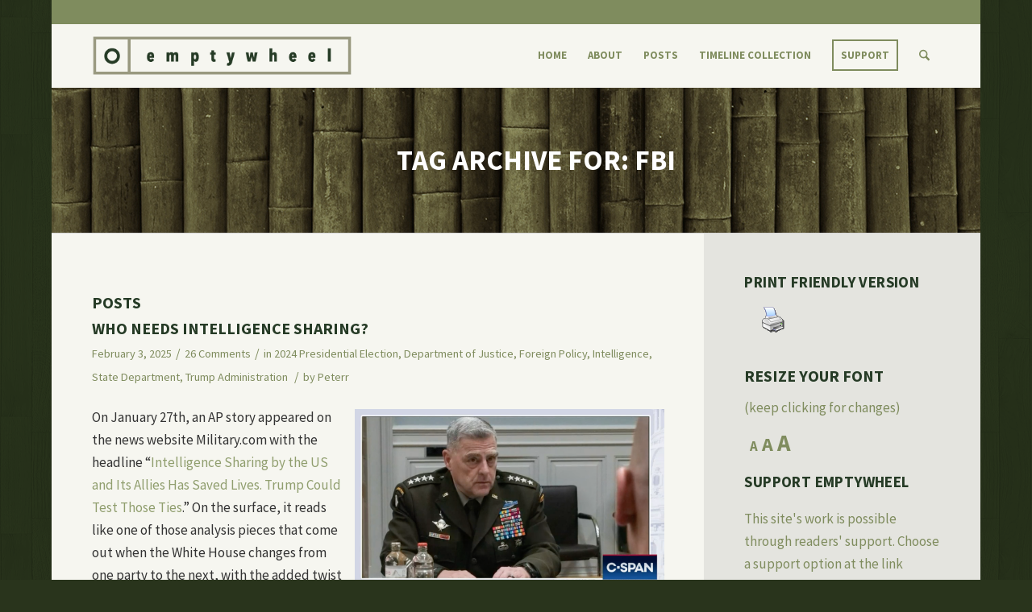

--- FILE ---
content_type: text/html; charset=UTF-8
request_url: https://www.emptywheel.net/tag/fbi/
body_size: 51466
content:
<!DOCTYPE html>
<html lang="en-US" class="html_boxed responsive av-preloader-disabled av-default-lightbox  html_header_top html_logo_left html_main_nav_header html_menu_right html_custom html_header_sticky html_header_shrinking_disabled html_header_topbar_active html_mobile_menu_tablet html_header_searchicon html_content_align_center html_header_unstick_top_disabled html_header_stretch_disabled html_minimal_header html_av-submenu-hidden html_av-submenu-display-click html_av-overlay-side html_av-overlay-side-classic html_av-submenu-noclone html_entry_id_133137 av-cookies-no-cookie-consent ">
<head>
<meta charset="UTF-8" />


<!-- mobile setting -->
<meta name="viewport" content="width=device-width, initial-scale=1, maximum-scale=1">

<!-- Scripts/CSS and wp_head hook -->
<meta name='robots' content='noindex, follow' />

	<!-- This site is optimized with the Yoast SEO plugin v26.7 - https://yoast.com/wordpress/plugins/seo/ -->
	<title>FBI Archives - emptywheel</title>
<link data-rocket-prefetch href="https://fonts.googleapis.com" rel="dns-prefetch">
<link data-rocket-prefetch href="https://static.addtoany.com" rel="dns-prefetch">
<link data-rocket-prefetch href="https://www.googletagmanager.com" rel="dns-prefetch">
<link data-rocket-prefetch href="https://www.youtube.com" rel="dns-prefetch">
<link data-rocket-prefetch href="https://archive.org" rel="dns-prefetch">
<link data-rocket-prefetch href="https://stats.wp.com" rel="dns-prefetch"><link rel="preload" data-rocket-preload as="image" href="https://www.emptywheel.net/wp-content/uploads/2016/09/bamboo3.jpg" fetchpriority="high">
	<meta property="og:locale" content="en_US" />
	<meta property="og:type" content="article" />
	<meta property="og:title" content="FBI Archives - emptywheel" />
	<meta property="og:url" content="https://www.emptywheel.net/tag/fbi/" />
	<meta property="og:site_name" content="emptywheel" />
	<meta property="og:image" content="https://www.emptywheel.net/wp-content/uploads/2016/10/Web-backup.jpg" />
	<meta property="og:image:width" content="448" />
	<meta property="og:image:height" content="448" />
	<meta property="og:image:type" content="image/jpeg" />
	<meta name="twitter:card" content="summary_large_image" />
	<script type="application/ld+json" class="yoast-schema-graph">{"@context":"https://schema.org","@graph":[{"@type":"CollectionPage","@id":"https://www.emptywheel.net/tag/fbi/","url":"https://www.emptywheel.net/tag/fbi/","name":"FBI Archives - emptywheel","isPartOf":{"@id":"https://www.emptywheel.net/#website"},"primaryImageOfPage":{"@id":"https://www.emptywheel.net/tag/fbi/#primaryimage"},"image":{"@id":"https://www.emptywheel.net/tag/fbi/#primaryimage"},"thumbnailUrl":"https://www.emptywheel.net/wp-content/uploads/2022/06/Screen-Shot-2022-06-10-at-8.14.16-AM.png","breadcrumb":{"@id":"https://www.emptywheel.net/tag/fbi/#breadcrumb"},"inLanguage":"en-US"},{"@type":"ImageObject","inLanguage":"en-US","@id":"https://www.emptywheel.net/tag/fbi/#primaryimage","url":"https://www.emptywheel.net/wp-content/uploads/2022/06/Screen-Shot-2022-06-10-at-8.14.16-AM.png","contentUrl":"https://www.emptywheel.net/wp-content/uploads/2022/06/Screen-Shot-2022-06-10-at-8.14.16-AM.png","width":1274,"height":728},{"@type":"BreadcrumbList","@id":"https://www.emptywheel.net/tag/fbi/#breadcrumb","itemListElement":[{"@type":"ListItem","position":1,"name":"Home","item":"https://www.emptywheel.net/about/home/"},{"@type":"ListItem","position":2,"name":"FBI"}]},{"@type":"WebSite","@id":"https://www.emptywheel.net/#website","url":"https://www.emptywheel.net/","name":"emptywheel","description":"","potentialAction":[{"@type":"SearchAction","target":{"@type":"EntryPoint","urlTemplate":"https://www.emptywheel.net/?s={search_term_string}"},"query-input":{"@type":"PropertyValueSpecification","valueRequired":true,"valueName":"search_term_string"}}],"inLanguage":"en-US"}]}</script>
	<!-- / Yoast SEO plugin. -->


<link rel='dns-prefetch' href='//static.addtoany.com' />
<link rel='dns-prefetch' href='//stats.wp.com' />

<link rel="alternate" type="application/rss+xml" title="emptywheel &raquo; Feed" href="https://www.emptywheel.net/feed/" />
<link rel="alternate" type="application/rss+xml" title="emptywheel &raquo; Comments Feed" href="https://www.emptywheel.net/comments/feed/" />
<link rel="alternate" type="application/rss+xml" title="emptywheel &raquo; FBI Tag Feed" href="https://www.emptywheel.net/tag/fbi/feed/" />

<!-- google webfont font replacement -->

			<script type='text/javascript'>

				(function() {

					/*	check if webfonts are disabled by user setting via cookie - or user must opt in.	*/
					var html = document.getElementsByTagName('html')[0];
					var cookie_check = html.className.indexOf('av-cookies-needs-opt-in') >= 0 || html.className.indexOf('av-cookies-can-opt-out') >= 0;
					var allow_continue = true;
					var silent_accept_cookie = html.className.indexOf('av-cookies-user-silent-accept') >= 0;

					if( cookie_check && ! silent_accept_cookie )
					{
						if( ! document.cookie.match(/aviaCookieConsent/) || html.className.indexOf('av-cookies-session-refused') >= 0 )
						{
							allow_continue = false;
						}
						else
						{
							if( ! document.cookie.match(/aviaPrivacyRefuseCookiesHideBar/) )
							{
								allow_continue = false;
							}
							else if( ! document.cookie.match(/aviaPrivacyEssentialCookiesEnabled/) )
							{
								allow_continue = false;
							}
							else if( document.cookie.match(/aviaPrivacyGoogleWebfontsDisabled/) )
							{
								allow_continue = false;
							}
						}
					}

					if( allow_continue )
					{
						var f = document.createElement('link');

						f.type 	= 'text/css';
						f.rel 	= 'stylesheet';
						f.href 	= 'https://fonts.googleapis.com/css?family=Source+Sans+Pro:400,700,400italic,700italic&display=auto';
						f.id 	= 'avia-google-webfont';

						document.getElementsByTagName('head')[0].appendChild(f);
					}
				})();

			</script>
			<style id='wp-img-auto-sizes-contain-inline-css' type='text/css'>
img:is([sizes=auto i],[sizes^="auto," i]){contain-intrinsic-size:3000px 1500px}
/*# sourceURL=wp-img-auto-sizes-contain-inline-css */
</style>
<link rel='stylesheet' id='avia-grid-css' href='https://www.emptywheel.net/wp-content/themes/enfold/css/grid.css?ver=7.0' type='text/css' media='all' />
<link rel='stylesheet' id='avia-base-css' href='https://www.emptywheel.net/wp-content/themes/enfold/css/base.css?ver=7.0' type='text/css' media='all' />
<link rel='stylesheet' id='avia-layout-css' href='https://www.emptywheel.net/wp-content/themes/enfold/css/layout.css?ver=7.0' type='text/css' media='all' />
<link rel='stylesheet' id='avia-module-audioplayer-css' href='https://www.emptywheel.net/wp-content/themes/enfold/config-templatebuilder/avia-shortcodes/audio-player/audio-player.css?ver=7.0' type='text/css' media='all' />
<link rel='stylesheet' id='avia-module-blog-css' href='https://www.emptywheel.net/wp-content/themes/enfold/config-templatebuilder/avia-shortcodes/blog/blog.css?ver=7.0' type='text/css' media='all' />
<link rel='stylesheet' id='avia-module-postslider-css' href='https://www.emptywheel.net/wp-content/themes/enfold/config-templatebuilder/avia-shortcodes/postslider/postslider.css?ver=7.0' type='text/css' media='all' />
<link rel='stylesheet' id='avia-module-button-css' href='https://www.emptywheel.net/wp-content/themes/enfold/config-templatebuilder/avia-shortcodes/buttons/buttons.css?ver=7.0' type='text/css' media='all' />
<link rel='stylesheet' id='avia-module-buttonrow-css' href='https://www.emptywheel.net/wp-content/themes/enfold/config-templatebuilder/avia-shortcodes/buttonrow/buttonrow.css?ver=7.0' type='text/css' media='all' />
<link rel='stylesheet' id='avia-module-button-fullwidth-css' href='https://www.emptywheel.net/wp-content/themes/enfold/config-templatebuilder/avia-shortcodes/buttons_fullwidth/buttons_fullwidth.css?ver=7.0' type='text/css' media='all' />
<link rel='stylesheet' id='avia-module-catalogue-css' href='https://www.emptywheel.net/wp-content/themes/enfold/config-templatebuilder/avia-shortcodes/catalogue/catalogue.css?ver=7.0' type='text/css' media='all' />
<link rel='stylesheet' id='avia-module-comments-css' href='https://www.emptywheel.net/wp-content/themes/enfold/config-templatebuilder/avia-shortcodes/comments/comments.css?ver=7.0' type='text/css' media='all' />
<link rel='stylesheet' id='avia-module-contact-css' href='https://www.emptywheel.net/wp-content/themes/enfold/config-templatebuilder/avia-shortcodes/contact/contact.css?ver=7.0' type='text/css' media='all' />
<link rel='stylesheet' id='avia-module-slideshow-css' href='https://www.emptywheel.net/wp-content/themes/enfold/config-templatebuilder/avia-shortcodes/slideshow/slideshow.css?ver=7.0' type='text/css' media='all' />
<link rel='stylesheet' id='avia-module-slideshow-contentpartner-css' href='https://www.emptywheel.net/wp-content/themes/enfold/config-templatebuilder/avia-shortcodes/contentslider/contentslider.css?ver=7.0' type='text/css' media='all' />
<link rel='stylesheet' id='avia-module-countdown-css' href='https://www.emptywheel.net/wp-content/themes/enfold/config-templatebuilder/avia-shortcodes/countdown/countdown.css?ver=7.0' type='text/css' media='all' />
<link rel='stylesheet' id='avia-module-dynamic-field-css' href='https://www.emptywheel.net/wp-content/themes/enfold/config-templatebuilder/avia-shortcodes/dynamic_field/dynamic_field.css?ver=7.0' type='text/css' media='all' />
<link rel='stylesheet' id='avia-module-gallery-css' href='https://www.emptywheel.net/wp-content/themes/enfold/config-templatebuilder/avia-shortcodes/gallery/gallery.css?ver=7.0' type='text/css' media='all' />
<link rel='stylesheet' id='avia-module-gallery-hor-css' href='https://www.emptywheel.net/wp-content/themes/enfold/config-templatebuilder/avia-shortcodes/gallery_horizontal/gallery_horizontal.css?ver=7.0' type='text/css' media='all' />
<link rel='stylesheet' id='avia-module-maps-css' href='https://www.emptywheel.net/wp-content/themes/enfold/config-templatebuilder/avia-shortcodes/google_maps/google_maps.css?ver=7.0' type='text/css' media='all' />
<link rel='stylesheet' id='avia-module-gridrow-css' href='https://www.emptywheel.net/wp-content/themes/enfold/config-templatebuilder/avia-shortcodes/grid_row/grid_row.css?ver=7.0' type='text/css' media='all' />
<link rel='stylesheet' id='avia-module-heading-css' href='https://www.emptywheel.net/wp-content/themes/enfold/config-templatebuilder/avia-shortcodes/heading/heading.css?ver=7.0' type='text/css' media='all' />
<link rel='stylesheet' id='avia-module-rotator-css' href='https://www.emptywheel.net/wp-content/themes/enfold/config-templatebuilder/avia-shortcodes/headline_rotator/headline_rotator.css?ver=7.0' type='text/css' media='all' />
<link rel='stylesheet' id='avia-module-hr-css' href='https://www.emptywheel.net/wp-content/themes/enfold/config-templatebuilder/avia-shortcodes/hr/hr.css?ver=7.0' type='text/css' media='all' />
<link rel='stylesheet' id='avia-module-icon-css' href='https://www.emptywheel.net/wp-content/themes/enfold/config-templatebuilder/avia-shortcodes/icon/icon.css?ver=7.0' type='text/css' media='all' />
<link rel='stylesheet' id='avia-module-icon-circles-css' href='https://www.emptywheel.net/wp-content/themes/enfold/config-templatebuilder/avia-shortcodes/icon_circles/icon_circles.css?ver=7.0' type='text/css' media='all' />
<link rel='stylesheet' id='avia-module-iconbox-css' href='https://www.emptywheel.net/wp-content/themes/enfold/config-templatebuilder/avia-shortcodes/iconbox/iconbox.css?ver=7.0' type='text/css' media='all' />
<link rel='stylesheet' id='avia-module-icongrid-css' href='https://www.emptywheel.net/wp-content/themes/enfold/config-templatebuilder/avia-shortcodes/icongrid/icongrid.css?ver=7.0' type='text/css' media='all' />
<link rel='stylesheet' id='avia-module-iconlist-css' href='https://www.emptywheel.net/wp-content/themes/enfold/config-templatebuilder/avia-shortcodes/iconlist/iconlist.css?ver=7.0' type='text/css' media='all' />
<link rel='stylesheet' id='avia-module-image-css' href='https://www.emptywheel.net/wp-content/themes/enfold/config-templatebuilder/avia-shortcodes/image/image.css?ver=7.0' type='text/css' media='all' />
<link rel='stylesheet' id='avia-module-image-diff-css' href='https://www.emptywheel.net/wp-content/themes/enfold/config-templatebuilder/avia-shortcodes/image_diff/image_diff.css?ver=7.0' type='text/css' media='all' />
<link rel='stylesheet' id='avia-module-hotspot-css' href='https://www.emptywheel.net/wp-content/themes/enfold/config-templatebuilder/avia-shortcodes/image_hotspots/image_hotspots.css?ver=7.0' type='text/css' media='all' />
<link rel='stylesheet' id='avia-module-sc-lottie-animation-css' href='https://www.emptywheel.net/wp-content/themes/enfold/config-templatebuilder/avia-shortcodes/lottie_animation/lottie_animation.css?ver=7.0' type='text/css' media='all' />
<link rel='stylesheet' id='avia-module-magazine-css' href='https://www.emptywheel.net/wp-content/themes/enfold/config-templatebuilder/avia-shortcodes/magazine/magazine.css?ver=7.0' type='text/css' media='all' />
<link rel='stylesheet' id='avia-module-masonry-css' href='https://www.emptywheel.net/wp-content/themes/enfold/config-templatebuilder/avia-shortcodes/masonry_entries/masonry_entries.css?ver=7.0' type='text/css' media='all' />
<link rel='stylesheet' id='avia-siteloader-css' href='https://www.emptywheel.net/wp-content/themes/enfold/css/avia-snippet-site-preloader.css?ver=7.0' type='text/css' media='all' />
<link rel='stylesheet' id='avia-module-menu-css' href='https://www.emptywheel.net/wp-content/themes/enfold/config-templatebuilder/avia-shortcodes/menu/menu.css?ver=7.0' type='text/css' media='all' />
<link rel='stylesheet' id='avia-module-notification-css' href='https://www.emptywheel.net/wp-content/themes/enfold/config-templatebuilder/avia-shortcodes/notification/notification.css?ver=7.0' type='text/css' media='all' />
<link rel='stylesheet' id='avia-module-numbers-css' href='https://www.emptywheel.net/wp-content/themes/enfold/config-templatebuilder/avia-shortcodes/numbers/numbers.css?ver=7.0' type='text/css' media='all' />
<link rel='stylesheet' id='avia-module-portfolio-css' href='https://www.emptywheel.net/wp-content/themes/enfold/config-templatebuilder/avia-shortcodes/portfolio/portfolio.css?ver=7.0' type='text/css' media='all' />
<link rel='stylesheet' id='avia-module-post-metadata-css' href='https://www.emptywheel.net/wp-content/themes/enfold/config-templatebuilder/avia-shortcodes/post_metadata/post_metadata.css?ver=7.0' type='text/css' media='all' />
<link rel='stylesheet' id='avia-module-progress-bar-css' href='https://www.emptywheel.net/wp-content/themes/enfold/config-templatebuilder/avia-shortcodes/progressbar/progressbar.css?ver=7.0' type='text/css' media='all' />
<link rel='stylesheet' id='avia-module-promobox-css' href='https://www.emptywheel.net/wp-content/themes/enfold/config-templatebuilder/avia-shortcodes/promobox/promobox.css?ver=7.0' type='text/css' media='all' />
<link rel='stylesheet' id='avia-sc-search-css' href='https://www.emptywheel.net/wp-content/themes/enfold/config-templatebuilder/avia-shortcodes/search/search.css?ver=7.0' type='text/css' media='all' />
<link rel='stylesheet' id='avia-module-slideshow-accordion-css' href='https://www.emptywheel.net/wp-content/themes/enfold/config-templatebuilder/avia-shortcodes/slideshow_accordion/slideshow_accordion.css?ver=7.0' type='text/css' media='all' />
<link rel='stylesheet' id='avia-module-slideshow-feature-image-css' href='https://www.emptywheel.net/wp-content/themes/enfold/config-templatebuilder/avia-shortcodes/slideshow_feature_image/slideshow_feature_image.css?ver=7.0' type='text/css' media='all' />
<link rel='stylesheet' id='avia-module-slideshow-fullsize-css' href='https://www.emptywheel.net/wp-content/themes/enfold/config-templatebuilder/avia-shortcodes/slideshow_fullsize/slideshow_fullsize.css?ver=7.0' type='text/css' media='all' />
<link rel='stylesheet' id='avia-module-slideshow-fullscreen-css' href='https://www.emptywheel.net/wp-content/themes/enfold/config-templatebuilder/avia-shortcodes/slideshow_fullscreen/slideshow_fullscreen.css?ver=7.0' type='text/css' media='all' />
<link rel='stylesheet' id='avia-module-social-css' href='https://www.emptywheel.net/wp-content/themes/enfold/config-templatebuilder/avia-shortcodes/social_share/social_share.css?ver=7.0' type='text/css' media='all' />
<link rel='stylesheet' id='avia-module-tabsection-css' href='https://www.emptywheel.net/wp-content/themes/enfold/config-templatebuilder/avia-shortcodes/tab_section/tab_section.css?ver=7.0' type='text/css' media='all' />
<link rel='stylesheet' id='avia-module-table-css' href='https://www.emptywheel.net/wp-content/themes/enfold/config-templatebuilder/avia-shortcodes/table/table.css?ver=7.0' type='text/css' media='all' />
<link rel='stylesheet' id='avia-module-tabs-css' href='https://www.emptywheel.net/wp-content/themes/enfold/config-templatebuilder/avia-shortcodes/tabs/tabs.css?ver=7.0' type='text/css' media='all' />
<link rel='stylesheet' id='avia-module-team-css' href='https://www.emptywheel.net/wp-content/themes/enfold/config-templatebuilder/avia-shortcodes/team/team.css?ver=7.0' type='text/css' media='all' />
<link rel='stylesheet' id='avia-module-testimonials-css' href='https://www.emptywheel.net/wp-content/themes/enfold/config-templatebuilder/avia-shortcodes/testimonials/testimonials.css?ver=7.0' type='text/css' media='all' />
<link rel='stylesheet' id='avia-module-timeline-css' href='https://www.emptywheel.net/wp-content/themes/enfold/config-templatebuilder/avia-shortcodes/timeline/timeline.css?ver=7.0' type='text/css' media='all' />
<link rel='stylesheet' id='avia-module-toggles-css' href='https://www.emptywheel.net/wp-content/themes/enfold/config-templatebuilder/avia-shortcodes/toggles/toggles.css?ver=7.0' type='text/css' media='all' />
<link rel='stylesheet' id='avia-module-video-css' href='https://www.emptywheel.net/wp-content/themes/enfold/config-templatebuilder/avia-shortcodes/video/video.css?ver=7.0' type='text/css' media='all' />
<style id='wp-emoji-styles-inline-css' type='text/css'>

	img.wp-smiley, img.emoji {
		display: inline !important;
		border: none !important;
		box-shadow: none !important;
		height: 1em !important;
		width: 1em !important;
		margin: 0 0.07em !important;
		vertical-align: -0.1em !important;
		background: none !important;
		padding: 0 !important;
	}
/*# sourceURL=wp-emoji-styles-inline-css */
</style>
<link rel='stylesheet' id='matweetfeeds-style-css' href='https://www.emptywheel.net/wp-content/plugins/multi-account-tweet-feeds-by-webline/public/assets/css/matweetfeeds-style.css?ver=6.9' type='text/css' media='all' />
<link rel='stylesheet' id='pdfprnt_frontend-css' href='https://www.emptywheel.net/wp-content/plugins/pdf-print-pro/css/frontend.css?ver=2.4.5' type='text/css' media='all' />
<link rel='stylesheet' id='parent-theme-css' href='https://www.emptywheel.net/wp-content/themes/enfold/style.css?ver=6.9' type='text/css' media='all' />
<link rel='stylesheet' id='avia-scs-css' href='https://www.emptywheel.net/wp-content/themes/enfold/css/shortcodes.css?ver=7.0' type='text/css' media='all' />
<link rel='stylesheet' id='avia-fold-unfold-css' href='https://www.emptywheel.net/wp-content/themes/enfold/css/avia-snippet-fold-unfold.css?ver=7.0' type='text/css' media='all' />
<link rel='stylesheet' id='avia-widget-css-css' href='https://www.emptywheel.net/wp-content/themes/enfold/css/avia-snippet-widget.css?ver=7.0' type='text/css' media='screen' />
<link rel='stylesheet' id='avia-dynamic-css' href='https://www.emptywheel.net/wp-content/uploads/dynamic_avia/emptywheel.css?ver=695ec3db980f1' type='text/css' media='all' />
<link rel='stylesheet' id='avia-custom-css' href='https://www.emptywheel.net/wp-content/themes/enfold/css/custom.css?ver=7.0' type='text/css' media='all' />
<link rel='stylesheet' id='avia-style-css' href='https://www.emptywheel.net/wp-content/themes/emptywheel2016/style.css?ver=7.0' type='text/css' media='all' />
<link rel='stylesheet' id='addtoany-css' href='https://www.emptywheel.net/wp-content/plugins/add-to-any/addtoany.min.css?ver=1.16' type='text/css' media='all' />
<link rel='stylesheet' id='bws-custom-style-css' href='https://www.emptywheel.net/wp-content/uploads/bws-custom-code/bws-custom-code.css?ver=2.4.2' type='text/css' media='all' />
<script type="text/javascript" src="https://www.emptywheel.net/wp-includes/js/jquery/jquery.min.js?ver=3.7.1" id="jquery-core-js"></script>
<script type="text/javascript" src="https://www.emptywheel.net/wp-includes/js/jquery/jquery-migrate.min.js?ver=3.4.1" id="jquery-migrate-js"></script>
<script type="text/javascript" src="https://www.emptywheel.net/wp-content/plugins/font-resizer/js/jquery.cookie.js?ver=6.9" id="fontResizerCookie-js"></script>
<script type="text/javascript" src="https://www.emptywheel.net/wp-content/plugins/font-resizer/js/jquery.fontsize.js?ver=6.9" id="fontResizer-js"></script>
<script type="text/javascript" src="https://www.emptywheel.net/wp-content/plugins/font-resizer/js/main.js?ver=6.9" id="fontResizerPlugin-js"></script>
<script type="text/javascript" id="addtoany-core-js-before">
/* <![CDATA[ */
window.a2a_config=window.a2a_config||{};a2a_config.callbacks=[];a2a_config.overlays=[];a2a_config.templates={};

//# sourceURL=addtoany-core-js-before
/* ]]> */
</script>
<script type="text/javascript" defer src="https://static.addtoany.com/menu/page.js" id="addtoany-core-js"></script>
<script type="text/javascript" defer src="https://www.emptywheel.net/wp-content/plugins/add-to-any/addtoany.min.js?ver=1.1" id="addtoany-jquery-js"></script>
<script type="text/javascript" src="https://www.emptywheel.net/wp-content/themes/enfold/js/avia-js.js?ver=7.0" id="avia-js-js"></script>
<script type="text/javascript" src="https://www.emptywheel.net/wp-content/themes/enfold/js/avia-compat.js?ver=7.0" id="avia-compat-js"></script>
<link rel="https://api.w.org/" href="https://www.emptywheel.net/wp-json/" /><link rel="alternate" title="JSON" type="application/json" href="https://www.emptywheel.net/wp-json/wp/v2/tags/846" /><link rel="EditURI" type="application/rsd+xml" title="RSD" href="https://www.emptywheel.net/xmlrpc.php?rsd" />
<meta name="generator" content="WordPress 6.9" />
	<style>img#wpstats{display:none}</style>
		
<link rel="icon" href="https://www.emptywheel.net/wp-content/uploads/2016/07/emptywheel-favicon.png" type="image/png">
<!--[if lt IE 9]><script src="https://www.emptywheel.net/wp-content/themes/enfold/js/html5shiv.js"></script><![endif]--><link rel="profile" href="https://gmpg.org/xfn/11" />
<link rel="alternate" type="application/rss+xml" title="emptywheel RSS2 Feed" href="https://www.emptywheel.net/feed/" />
<link rel="pingback" href="https://www.emptywheel.net/xmlrpc.php" />

<style type='text/css' media='screen'>
 #top #header_main > .container, #top #header_main > .container .main_menu  .av-main-nav > li > a, #top #header_main #menu-item-shop .cart_dropdown_link{ height:80px; line-height: 80px; }
 .html_top_nav_header .av-logo-container{ height:80px;  }
 .html_header_top.html_header_sticky #top #wrap_all #main{ padding-top:108px; } 
</style>
<style type="text/css">.recentcomments a{display:inline !important;padding:0 !important;margin:0 !important;}</style>		<style type="text/css" id="wp-custom-css">
			li.page-item-55157, li.page-item-55159, li.page-item-55163, li.page-item-55161, li.page-item-55165 {
display: none !important;
}

#top .commentlist .children ul {
    margin: 0 0 0 10px;
}

.avia-content-slider .slide-image {
    display: block!important;
}

.big-preview.single-big {
	display: none;
}

.post-meta-infos {
    position: relative;
    top: -8px;
    display: block;
    font-size: 16px
}
@media only screen and (min-width: 767px) {
    .mobile-only {
        display: none
    }
}
@media only screen and (max-width: 767px) {
    .mobile-only {
        display: block
    }
    .av_minimal_header #header_meta {
        display: none
    }
}
.template-blog .blog-meta {
    display: none
}
#no-sidebar {
    padding-right: 50px
}
#header_meta .container {
    min-height: 30px;
    padding: 0 50px;
    background: #7f8c5e
}
.header_color .sub_menu>ul>li>a {
    color: #fff
}
#top .comment_text {
    font-size: inherit
}
#top .comment-reply-link {
    font-size: inherit
}
.commentmetadata {
    font-size: inherit
}
.saboxplugin-wrap {
    display: none
}
.container {
    padding: 0 0 0 50px
}
#header_main .container {
    padding: 0 50px
}
#footer h3.widgettitle {
    display: none
}
#top .avia-slideshow-button {
    border-radius: 0
}
.avia-button.avia-size-x-large {
    padding: 17px 15px;
    font-size: 15px;
    min-width: 100%;
    font-weight: bold;
    text-transform: uppercase
}
#top .avia-button.avia-color-light {
    border: 2px solid #fff
}
.avia-button.avia-size-large {
    text-transform: uppercase;
    font-weight: bold
}
#top .avia-button.avia-color-dark {
    color: #7f8c5e;
    border: 2px solid #7f8c5e;
    color: rgba(127, 140, 94, 1);
    border-color: rgba(127, 140, 94, 1);
    background: transparent
}
.avia-button.avia-size-small {
    padding: 10px;
    text-transform: uppercase;
    font-weight: 600
}
.fn a {
    padding-bottom: 5px
}
.avia-content-slider .slide-meta {
    text-align: left!important;
    padding-bottom: 15px!important
}
.about-header {
    padding-top: 18px
}
.more-link-arrow {
    display: none
}
.home .blog-categories {
    display: none
}
.home .read-more-link {
    margin-top: 15px!important;
    width: 120px;
    margin: auto;
    text-align: center;
    border: 2px solid #7f8c5e;
    padding: 6px
}
.home .read-more-link a {
    font-weight: 700;
    text-transform: uppercase;
    font-size: 14px;
    color: #7f8c5e
}
.avia-caption-title a {
    color: #fff!important
}
.html_elegant-blog .avia-content-slider .read-more-link {
    top: 0
}
.html_elegant-blog .av-vertical-delimiter {
    display: none
}
.html_elegant-blog #top .post-entry .post-meta-infos,
.html_elegant-blog .avia-content-slider .slide-meta {
    margin-top: 25px
}
.html_elegant-blog #top .post-entry .post-title,
.html_elegant-blog .avia-content-slider .slide-entry-title {
    letter-spacing: 0
}
.side-container-comment-inner {
    margin-top: 50px
}
.title_container .main-title {
    text-align: center;
    font-size: 35px;
    text-transform: uppercase;
    padding: 35px;
    line-height: 40px
}
#top .title_container .container {
    padding-top: 35px;
    padding-bottom: 35px;
    text-align: center
}
.title_container .main-title a {
    font-weight: 600
}
#portfoliobox-2 .news-thumb,
.page-id-1525 .news-time {
    display: none
}
#portfoliobox-2 .widget {
    padding: 0;
    padding-bottom: 30px
}
#portfoliobox-2 strong {
    text-decoration: none;
    font-weight: 700;
    font-size: 15px;
    color: #909e6e;
    text-transform: uppercase
}
#portfoliobox-2 strong:hover {
    color: #a7b28d
}
#portfoliobox-2 ul {
    list-style: none
}
#portfoliobox-2:after {
    content: ".";
    display: block;
    clear: both;
    visibility: hidden;
    line-height: 0;
    height: 0
}
#portfoliobox-2 {}html[xmlns] #portfoliobox-2 {
    display: block
}
* html #portfoliobox-2 {
    height: 1%
}
#portfoliobox-2 ul {
    padding-top: 15px!important;
    padding: 10px!important
}
#portfoliobox-2 ul li {
    list-style: none;
    width: 47%;
    margin-bottom: 15px;
    padding: 7px;
    border: 2px solid #7f8d5c!important;
    box-sizing: border-box;
    -moz-box-sizing: border-box;
    clear: both;
    text-align: center;
    padding-bottom: 15px;
    padding-top: 15px
}
#portfoliobox-2 ul li:nth-child(odd) {
    float: left;
    margin-bottom: 15px;
    padding: 17px 15px
}
#portfoliobox-2 ul li:nth-child(even) {
    float: right;
    clear: right;
    margin-bottom: 15px;
    padding: 17px 15px
}
#portfoliobox-2 .widgettitle {
    display: none
}
#socket .container {
    padding-top: 0;
    padding-bottom: 30px!important;
    margin-top: -15px
}
.avia-button.avia-size-large {
    margin: 0 2px
}
#socket .copyright {
    font-size: 15px
}
#top .avia-post-nav {
    position: fixed;
    height: 110px;
    top: 50%;
    background: #f6f6f0;
    color: #263b26;
    margin-top: -55px;
    padding: 15px;
    text-decoration: none;
    z-index: 501;
    -webkit-transform: translate3d(0, 0, 0)
}
#top .avia-post-nav:hover {
    background: #f6f6f0
}
blockquote {
    border-left-style: solid;
    border-left-width: 7px;
    padding-left: 20px;
    margin-bottom: 1em;
    margin-right: 1em;
    font-size: 1em;
    line-height: 1.5em;
    color: #636e4a!important
}
.gravatar {
    display: none
}
.comment_content {
    position: relative;
    margin: 0;
    padding: 0;
    z-index: 10;
    overflow: hidden
}
.footer_color {
    background-size: contain
}
.alternate_color .breadcrumb,
.alternate_color .breadcrumb a,
#top .alternate_color.title_container .main-title,
#top .alternate_color.title_container .main-title a {
    color: #fff
}
#footer .av_one_half.first {
    width: 15%;
    margin-left: 0
}
#footer .av_one_half {
    width: 80%;
    margin-left: 5%
}
.twitter_inner_a {
    color: #636e49!important
}
#top .title_container .container {
    background: url(https://www.emptywheel.net/wp-content/uploads/2016/09/bamboo3.jpg)
}
.wpp-list li {
    border-top-width: 3px;
    border-top-style: solid;
    padding: 7px 0;
    display: block;
    font-size: .85em;
    line-height: 1.5em
}
.wpp-list li:first-child {
    overflow: hidden;
    float: none;
    clear: both;
    border-top: none!important
}
.page-thumb img {
    display: none
}
.socket_color {
    background-color: transparent
}
.footer_color footer {
    border-color: transparent
}
.home .template-blog {
    text-align: center;
    max-width: 80%;
    margin: 0 auto
}
.twitter_header {
    display: none
}
.entry-content-header h3 {
    font-size: 20px!important
}
.archive .big-preview {
    display: none
}
.post-loop-1 .big-preview {
    display: none;
    position: relative;
    z-index: 4
}
div .logo {
    padding: 5px 0
}
#categories-3 ul li a {
    width: 100%;
    height: 100%;
    display: block
}
#top .fullsize .template-blog .post .entry-content-wrapper {
    text-align: inherit;
    font-size: 1em;
    max-width: inherit
}
.header_color .avia-bullet {
    display: none
}
a.style-button,
a.coinbase-button {
    color: #7f8c5e!important;
    border: 2px solid #7f8c5e!important;
    border-radius: 0!important;
    padding: 9px;
    border-radius: 0;
    margin-top: 10px;
    line-height: 3;
    min-width: 250px
}
body div .avia-button {
    border-radius: 0;
    padding: 10px;
    font-size: 12px;
    text-decoration: none;
    display: inline-block;
    border-bottom-style: solid;
    border-bottom-width: 1px;
    margin: 3px 0;
    line-height: 1.2em;
    position: relative;
    font-weight: normal;
    text-align: center;
    max-width: 100%
}
.av-main-nav>li {
    text-transform: uppercase;
    line-height: 30px
}
.avia-content-slider .slide-image {
    display: none
}
.saboxplugin-wrap .saboxplugin-gravatar {
    display: none
}
.timeline-container ul.timeline li .timeline_content .meta .title a {
    pointer-events: none
}
.author .saboxplugin-wrap {
    display: none
}
.page .saboxplugin-wrap {
    display: none
}
#cat a {
    padding-top: 30px
}
.cat a {
    padding-top: 30px
}
.cat .av-special-heading h3 {
    margin-top: 15px
}
.av-special-heading {
    margin-top: 20px
}
.entry-content-wrapper .post-title {
    font-size: 20px;
    line-height: 1.3em
}
.widgettitle {
    letter-spacing: .4px;
    padding-bottom: 8px;
    font-size: 19px
}
#top h1 a,
#top h2 a,
#top h3 a,
#top h4 a,
#top h5 a,
#top h6 a {
    font-weight: inherit;
    text-decoration: inherit
}
h2 a:hover,
h3 a:hover {
    color: #cc9!important
}
h1,
h2,
h3 {
    font-weight: 900!important;
    text-transform: uppercase
}
.recentcomments a,
.widget_recent_entries li a {
    font-style: normal;
    font-family: "Source Sans Pro", Helvetica, Arial, sans-serif
}
.timeline .thumb {
    display: none!important
}
.timeline .meta {
    padding-left: 10px
}
#categories-2 ul {
    list-style: none
}
#categories-2:after {
    content: ".";
    display: block;
    clear: both;
    visibility: hidden;
    line-height: 0;
    height: 0
}
#categories-2 {}html[xmlns] #categories-2 {
    display: block
}
* html #categories-2 {
    height: 1%
}
.widget {
    padding: 0;
    padding-bottom: 30px
}
#categories-2 ul {
    padding-top: 15px;
    padding: 10px!important
}
#categories-2 ul li {
    list-style: none;
    width: 47%;
    margin-bottom: 15px;
    padding: 7px;
    border: 2px solid #7f8d5c!important;
    box-sizing: border-box;
    -moz-box-sizing: border-box;
    clear: both;
    text-align: center;
    padding: 17px 15px;
    font-size: 15px;
    font-weight: 700;
    text-transform: uppercase
}
#categories-2 ul li a {}#categories-2 ul li:nth-child(odd) {
    float: left
}
#categories-2 ul li:nth-child(even) {
    float: right;
    clear: right
}
#categories-2 .widgettitle {
    display: none
}
#authors-2 ul {
    list-style: none
}
#authors-2:after {
    content: ".";
    display: block;
    clear: both;
    visibility: hidden;
    line-height: 0;
    height: 0
}
html[xmlns] #authors-2 {
    display: block
}
* html #authors-2 {
    height: 1%
}
.widget {
    padding: 0;
    padding-bottom: 30px
}
#authors-2 ul {
    padding-top: 15px;
    padding: 10px!important
}
#authors-2 ul li {
    list-style: none;
    width: 47%;
    margin-bottom: 15px;
    padding: 7px;
    border: 2px solid #7f8d5c!important;
    box-sizing: border-box;
    -moz-box-sizing: border-box;
    clear: both;
    text-align: center;
    padding-bottom: 15px;
    padding-top: 15px
}
#authors-2 ul li a {}#authors-2 ul li:nth-child(odd) {
    float: left
}
#authors-2 ul li:nth-child(even) {
    float: right;
    clear: right
}
#authors-2 .widgettitle {
    display: none
}
.html_top_nav_header .av-logo-container {
    height: 100px;
    margin-top: 30px;
    margin-bottom: 30px
}
div .logo {
    padding: 15px 0
}
.hr-custom .hr-inner.inner-border-av-border-fat {
    border-top-width: 5px
}
.flex_column .widget .widgettitle,
.content .widget .widgettitle {
    margin-top: .05em;
    visibility: hidden
}
body .container_wrap .hr.avia-builder-el-last,
body .container_wrap .hr.avia-builder-el-first {
    margin: 0!important
}
.avia-content-slider .slide-entry-title {
    font-size: 1em;
    line-height: 1.4em;
    margin: 0
}
.avia-content-slider .slide-meta {
    position: relative;
    padding-bottom: 10px;
    text-align: center
}
.main_color blockquote {
    border-color: #7f8c5e;
    background-color: #f5f6f2;
    padding-top: 5px;
    padding-right: 20px;
    padding-bottom: 5px;
    margin-left: 10%;
    margin-top: 20px;
    margin-bottom: 20px
}
#top #main .sidebar {
    min-width: 280px;
    border-style: solid;
    border-width: 0;
    border-color: rgba(128, 128, 128, .26);
    background-color: rgba(128, 128, 128, .15)
}
.sidebar-home {
    background-color: rgba(128, 128, 128, .08);
    padding: 10px
}
.inner_sidebar {
    margin-left: 50px;
    margin-right: 50px
}
#footer {
    padding: 1px 0
}
#top #header .avia_mega_div>.sub-menu>li>ul>li a {
    width: auto;
    float: none;
    display: block;
    border: none;
    padding: 3px 12px;
    font-weight: normal;
    height: 40px!important;
    line-height: 40px!important
}
#top .av-menu-button>a .avia-menu-text {
    border: 2px solid;
    border-radius: 0!important
}
.entry-content-wrapper .post-title {
    display: none
}
@media only screen and (max-width: 1115px) {
	.responsive #top .av_mobile_menu_tablet .av-main-nav .menu-item {
		display:none;
	}
	.responsive #top .av_mobile_menu_tablet .av-main-nav .menu-item-avia-special {
		display:block;
	}
	.responsive.html_mobile_menu_tablet #top #header_main > .container .main_menu  .av-main-nav > li > a {
		min-width: 0;
		padding:0 0 0 20px;
		margin:0;
		border-style: none;
		border-width: 0;
	}
	.responsive.html_mobile_menu_tablet #top .av_seperator_big_border .avia-menu.av_menu_icon_beside {
		border-right-style: solid;
		border-right-width: 1px;
		padding-right: 25px;
	}
	.responsive.html_mobile_menu_tablet #top #header .av-main-nav > li > a, .responsive #top #header .av-main-nav > li > a:hover {
		background:transparent;
		color: inherit;
	}
	.responsive.html_mobile_menu_tablet #top #wrap_all .menu-item-search-dropdown > a {
		font-size: 24px;
	}
  div#header_meta {
    display: none;
  }
	.html_header_top.html_header_sticky #top #wrap_all #main {
    padding-top: 80px;
	}
	.responsive #top .logo {
    width: 75%;
	}
  .container .av-content-small.units {
      width: 100%
  }
}
@media only screen and (max-width: 767px) {
    .responsive #top #wrap_all .slide-entry {
        width: 100%;
        margin-left: 0
    }
    .avia-content-slider .slide-entry-wrap {
        margin-bottom: 0
    }
    .responsive #top #wrap_all .flex_column,
    .responsive #top #wrap_all .av-flex-cells .no_margin {
        margin-bottom: 0
    }
    .home .read-more-link {
        margin-bottom: 25px!important
    }
}
.entry-content-wrapper .post-title {
    display: block
}
#text-8 {
    padding-bottom: 1px!important
}
.fontResizer {
    text-align: left!important;
    font-size: 24px!important
}
.yarpp-related ul {
    list-style: none
}
@media screen and (min-width: 700px) {
    .yarpp-related li:first-child,
    .yarpp-related li:nth-of-type(3) {
        float: left;
        width: 50%;
        padding-right: 50px
    }
}
.header_color .sub_menu>ul>li>a {
    color: #fff
}

.avia-content-slider .slide-image {
    display: block!important;
}
.big-preview.single-big {
	display: none;
}
.big-preview.single-big .lightbox-added img {
	display: none;
}

.av-share-link li {
	padding-right: 10px;
}

#top .av-share-box ul {
	border: 0px;
}

#top .av-share-box li {
	border: 0px;
	padding-right: 10px;
}

.social_bookmarks_twitter a::before, .av-social-link-twitter a::before {
    font-family: 'entypo-fontello';
    content: '';
}		</style>
		<style type="text/css">
		@font-face {font-family: 'entypo-fontello-enfold'; font-weight: normal; font-style: normal; font-display: auto;
		src: url('https://www.emptywheel.net/wp-content/themes/enfold/config-templatebuilder/avia-template-builder/assets/fonts/entypo-fontello-enfold/entypo-fontello-enfold.woff2') format('woff2'),
		url('https://www.emptywheel.net/wp-content/themes/enfold/config-templatebuilder/avia-template-builder/assets/fonts/entypo-fontello-enfold/entypo-fontello-enfold.woff') format('woff'),
		url('https://www.emptywheel.net/wp-content/themes/enfold/config-templatebuilder/avia-template-builder/assets/fonts/entypo-fontello-enfold/entypo-fontello-enfold.ttf') format('truetype'),
		url('https://www.emptywheel.net/wp-content/themes/enfold/config-templatebuilder/avia-template-builder/assets/fonts/entypo-fontello-enfold/entypo-fontello-enfold.svg#entypo-fontello-enfold') format('svg'),
		url('https://www.emptywheel.net/wp-content/themes/enfold/config-templatebuilder/avia-template-builder/assets/fonts/entypo-fontello-enfold/entypo-fontello-enfold.eot'),
		url('https://www.emptywheel.net/wp-content/themes/enfold/config-templatebuilder/avia-template-builder/assets/fonts/entypo-fontello-enfold/entypo-fontello-enfold.eot?#iefix') format('embedded-opentype');
		}

		#top .avia-font-entypo-fontello-enfold, body .avia-font-entypo-fontello-enfold, html body [data-av_iconfont='entypo-fontello-enfold']:before{ font-family: 'entypo-fontello-enfold'; }
		
		@font-face {font-family: 'entypo-fontello'; font-weight: normal; font-style: normal; font-display: auto;
		src: url('https://www.emptywheel.net/wp-content/themes/enfold/config-templatebuilder/avia-template-builder/assets/fonts/entypo-fontello/entypo-fontello.woff2') format('woff2'),
		url('https://www.emptywheel.net/wp-content/themes/enfold/config-templatebuilder/avia-template-builder/assets/fonts/entypo-fontello/entypo-fontello.woff') format('woff'),
		url('https://www.emptywheel.net/wp-content/themes/enfold/config-templatebuilder/avia-template-builder/assets/fonts/entypo-fontello/entypo-fontello.ttf') format('truetype'),
		url('https://www.emptywheel.net/wp-content/themes/enfold/config-templatebuilder/avia-template-builder/assets/fonts/entypo-fontello/entypo-fontello.svg#entypo-fontello') format('svg'),
		url('https://www.emptywheel.net/wp-content/themes/enfold/config-templatebuilder/avia-template-builder/assets/fonts/entypo-fontello/entypo-fontello.eot'),
		url('https://www.emptywheel.net/wp-content/themes/enfold/config-templatebuilder/avia-template-builder/assets/fonts/entypo-fontello/entypo-fontello.eot?#iefix') format('embedded-opentype');
		}

		#top .avia-font-entypo-fontello, body .avia-font-entypo-fontello, html body [data-av_iconfont='entypo-fontello']:before{ font-family: 'entypo-fontello'; }
		</style>

<!--
Debugging Info for Theme support: 

Theme: Enfold
Version: 7.0
Installed: enfold
AviaFramework Version: 5.6
AviaBuilder Version: 6.0
aviaElementManager Version: 1.0.1
- - - - - - - - - - -
ChildTheme: emptywheel
ChildTheme Version: V0.1
ChildTheme Installed: enfold

- - - - - - - - - - -
ML:-1-PU:38-PLA:21
WP:6.9
Compress: CSS:disabled - JS:disabled
Updates: enabled - token has changed and not verified
PLAu:20
-->
<style id="rocket-lazyrender-inline-css">[data-wpr-lazyrender] {content-visibility: auto;}</style><meta name="generator" content="WP Rocket 3.20.1.2" data-wpr-features="wpr_preconnect_external_domains wpr_automatic_lazy_rendering wpr_oci wpr_desktop" /></head>




<body id="top" class="archive tag tag-fbi tag-846 wp-theme-enfold wp-child-theme-emptywheel2016 boxed source_sans_pro no_sidebar_border avia-responsive-images-support" itemscope="itemscope" itemtype="https://schema.org/WebPage" >

	
	<div id='wrap_all'>

	
<header id='header' class='all_colors header_color light_bg_color  av_header_top av_logo_left av_main_nav_header av_menu_right av_custom av_header_sticky av_header_shrinking_disabled av_header_stretch_disabled av_mobile_menu_tablet av_header_searchicon av_header_unstick_top_disabled av_minimal_header av_bottom_nav_disabled  av_header_border_disabled' aria-label="Header" data-av_shrink_factor='50' role="banner" itemscope="itemscope" itemtype="https://schema.org/WPHeader" >

		<div id='header_meta' class='container_wrap container_wrap_meta  av_secondary_right av_extra_header_active av_entry_id_133137'>

			      <div class='container'>
			      			      </div>
		</div>

		<div  id='header_main' class='container_wrap container_wrap_logo'>

        <div class='container av-logo-container'><div class='inner-container'><span class='logo avia-standard-logo'><a href='https://www.emptywheel.net/' class='' aria-label='Logo Web' title='Logo Web'><img src="https://www.emptywheel.net/wp-content/uploads/2016/07/Logo-Web.png" srcset="https://www.emptywheel.net/wp-content/uploads/2016/07/Logo-Web.png 452w, https://www.emptywheel.net/wp-content/uploads/2016/07/Logo-Web-300x46.png 300w, https://www.emptywheel.net/wp-content/uploads/2016/07/Logo-Web-450x70.png 450w" sizes="(max-width: 452px) 100vw, 452px" height="100" width="300" alt='emptywheel' title='Logo Web' /></a></span><nav class='main_menu' data-selectname='Select a page'  role="navigation" itemscope="itemscope" itemtype="https://schema.org/SiteNavigationElement" ><div class="avia-menu av-main-nav-wrap"><ul role="menu" class="menu av-main-nav" id="avia-menu"><li role="menuitem" id="menu-item-55015" class="menu-item menu-item-type-post_type menu-item-object-page menu-item-home menu-item-top-level menu-item-top-level-1"><a href="https://www.emptywheel.net/" itemprop="url" tabindex="0" data-wpel-link="internal"><span class="avia-bullet"></span><span class="avia-menu-text">Home</span><span class="avia-menu-fx"><span class="avia-arrow-wrap"><span class="avia-arrow"></span></span></span></a></li>
<li role="menuitem" id="menu-item-55012" class="menu-item menu-item-type-post_type menu-item-object-page menu-item-privacy-policy menu-item-top-level menu-item-top-level-2"><a href="https://www.emptywheel.net/about/" itemprop="url" tabindex="0" data-wpel-link="internal"><span class="avia-bullet"></span><span class="avia-menu-text">About</span><span class="avia-menu-fx"><span class="avia-arrow-wrap"><span class="avia-arrow"></span></span></span></a></li>
<li role="menuitem" id="menu-item-55050" class="menu-item menu-item-type-post_type menu-item-object-page menu-item-has-children menu-item-mega-parent  menu-item-top-level menu-item-top-level-3"><a href="https://www.emptywheel.net/about/posts/" itemprop="url" tabindex="0" data-wpel-link="internal"><span class="avia-bullet"></span><span class="avia-menu-text">Posts</span><span class="avia-menu-fx"><span class="avia-arrow-wrap"><span class="avia-arrow"></span></span></span></a>
<div class='avia_mega_div avia_mega1 three units'>

<ul class="sub-menu">
	<li role="menuitem" id="menu-item-55039" class="menu-item menu-item-type-custom menu-item-object-custom menu-item-has-children avia_mega_menu_columns_1 three units avia_mega_menu_columns_last avia_mega_menu_columns_first">
	<ul class="sub-menu">
		<li role="menuitem" id="menu-item-55052" class="menu-item menu-item-type-post_type menu-item-object-page"><a href="https://www.emptywheel.net/about/posts-by-categories/" itemprop="url" tabindex="0" data-wpel-link="internal"><span class="avia-bullet"></span><span class="avia-menu-text">Posts by Categories</span></a></li>
	</ul>
</li>
</ul>

</div>
</li>
<li role="menuitem" id="menu-item-55051" class="menu-item menu-item-type-post_type menu-item-object-page menu-item-has-children menu-item-mega-parent  menu-item-top-level menu-item-top-level-4"><a href="https://www.emptywheel.net/about/timeline-collection/" itemprop="url" tabindex="0" data-wpel-link="internal"><span class="avia-bullet"></span><span class="avia-menu-text">Timeline Collection</span><span class="avia-menu-fx"><span class="avia-arrow-wrap"><span class="avia-arrow"></span></span></span></a>
<div class='avia_mega_div avia_mega3 nine units'>

<ul class="sub-menu">
	<li role="menuitem" id="menu-item-54997" class="menu-item menu-item-type-custom menu-item-object-custom menu-item-has-children avia_mega_menu_columns_3 three units  avia_mega_menu_columns_first">
	<ul class="sub-menu">
		<li role="menuitem" id="menu-item-55029" class="menu-item menu-item-type-post_type menu-item-object-portfolio"><a href="https://www.emptywheel.net/portfolio-item/hillary-clinton-investigation-timeline/" itemprop="url" tabindex="0" data-wpel-link="internal"><span class="avia-bullet"></span><span class="avia-menu-text">Hillary Clinton Investigation</span></a></li>
		<li role="menuitem" id="menu-item-55021" class="menu-item menu-item-type-post_type menu-item-object-portfolio"><a href="https://www.emptywheel.net/portfolio-item/internet-dragnet-timeline/" itemprop="url" tabindex="0" data-wpel-link="internal"><span class="avia-bullet"></span><span class="avia-menu-text">Internet Dragnet</span></a></li>
		<li role="menuitem" id="menu-item-55023" class="menu-item menu-item-type-post_type menu-item-object-portfolio"><a href="https://www.emptywheel.net/portfolio-item/disappearing-white-house-emails-timeline/" itemprop="url" tabindex="0" data-wpel-link="internal"><span class="avia-bullet"></span><span class="avia-menu-text">Disappearing White House Emails</span></a></li>
		<li role="menuitem" id="menu-item-55022" class="menu-item menu-item-type-post_type menu-item-object-portfolio"><a href="https://www.emptywheel.net/portfolio-item/exigent-letters-timeline/" itemprop="url" tabindex="0" data-wpel-link="internal"><span class="avia-bullet"></span><span class="avia-menu-text">Exigent Letters</span></a></li>
		<li role="menuitem" id="menu-item-55024" class="menu-item menu-item-type-post_type menu-item-object-portfolio"><a href="https://www.emptywheel.net/portfolio-item/anthrax-investigation-timeline/" itemprop="url" tabindex="0" data-wpel-link="internal"><span class="avia-bullet"></span><span class="avia-menu-text">Anthrax Investigation</span></a></li>
	</ul>
</li>
	<li role="menuitem" id="menu-item-54996" class="menu-item menu-item-type-custom menu-item-object-custom menu-item-has-children avia_mega_menu_columns_3 three units ">
	<ul class="sub-menu">
		<li role="menuitem" id="menu-item-55025" class="menu-item menu-item-type-post_type menu-item-object-portfolio"><a href="https://www.emptywheel.net/portfolio-item/targeted-killing-timeline/" itemprop="url" tabindex="0" data-wpel-link="internal"><span class="avia-bullet"></span><span class="avia-menu-text">Targeted Killing</span></a></li>
		<li role="menuitem" id="menu-item-55026" class="menu-item menu-item-type-post_type menu-item-object-portfolio"><a href="https://www.emptywheel.net/portfolio-item/phone-dragnet-orders-changes/" itemprop="url" tabindex="0" data-wpel-link="internal"><span class="avia-bullet"></span><span class="avia-menu-text">Phone Dragnet Orders</span></a></li>
		<li role="menuitem" id="menu-item-55169" class="menu-item menu-item-type-post_type menu-item-object-portfolio"><a href="https://www.emptywheel.net/portfolio-item/jeffrey-sterling-materials/" itemprop="url" tabindex="0" data-wpel-link="internal"><span class="avia-bullet"></span><span class="avia-menu-text">Jeffrey Sterling Materials</span></a></li>
		<li role="menuitem" id="menu-item-55170" class="menu-item menu-item-type-post_type menu-item-object-portfolio"><a href="https://www.emptywheel.net/portfolio-item/iran-nie-timeline/" itemprop="url" tabindex="0" data-wpel-link="internal"><span class="avia-bullet"></span><span class="avia-menu-text">Iran NIE</span></a></li>
	</ul>
</li>
	<li role="menuitem" id="menu-item-55171" class="menu-item menu-item-type-custom menu-item-object-custom menu-item-has-children avia_mega_menu_columns_3 three units avia_mega_menu_columns_last">
	<ul class="sub-menu">
		<li role="menuitem" id="menu-item-55175" class="menu-item menu-item-type-post_type menu-item-object-portfolio"><a href="https://www.emptywheel.net/portfolio-item/warrantless-wiretap-memos-timeline/" itemprop="url" tabindex="0" data-wpel-link="internal"><span class="avia-bullet"></span><span class="avia-menu-text">Warrantless Wiretap Memos</span></a></li>
		<li role="menuitem" id="menu-item-55172" class="menu-item menu-item-type-post_type menu-item-object-portfolio"><a href="https://www.emptywheel.net/portfolio-item/torture-tape-timeline/" itemprop="url" tabindex="0" data-wpel-link="internal"><span class="avia-bullet"></span><span class="avia-menu-text">Torture Tape</span></a></li>
		<li role="menuitem" id="menu-item-55173" class="menu-item menu-item-type-post_type menu-item-object-portfolio"><a href="https://www.emptywheel.net/portfolio-item/torture-document-dump/" itemprop="url" tabindex="0" data-wpel-link="internal"><span class="avia-bullet"></span><span class="avia-menu-text">Torture Document Dump</span></a></li>
		<li role="menuitem" id="menu-item-55174" class="menu-item menu-item-type-post_type menu-item-object-portfolio"><a href="https://www.emptywheel.net/portfolio-item/ghorbanifar-meetings-timeline/" itemprop="url" tabindex="0" data-wpel-link="internal"><span class="avia-bullet"></span><span class="avia-menu-text">The Ghorbanifar Meetings</span></a></li>
	</ul>
</li>
</ul>

</div>
</li>
<li role="menuitem" id="menu-item-55176" class="menu-item menu-item-type-post_type menu-item-object-page av-menu-button av-menu-button-bordered menu-item-top-level menu-item-top-level-5"><a href="https://www.emptywheel.net/about/support/" itemprop="url" tabindex="0" data-wpel-link="internal"><span class="avia-bullet"></span><span class="avia-menu-text">Support</span><span class="avia-menu-fx"><span class="avia-arrow-wrap"><span class="avia-arrow"></span></span></span></a></li>
<li id="menu-item-search" class="noMobile menu-item menu-item-search-dropdown menu-item-avia-special" role="menuitem"><a class="avia-svg-icon avia-font-svg_entypo-fontello" aria-label="Search" href="?s=" rel="nofollow" title="Click to open the search input field" data-avia-search-tooltip="
&lt;search&gt;
	&lt;form role=&quot;search&quot; action=&quot;https://www.emptywheel.net/&quot; id=&quot;searchform&quot; method=&quot;get&quot; class=&quot;&quot;&gt;
		&lt;div&gt;
&lt;span class=&#039;av_searchform_search avia-svg-icon avia-font-svg_entypo-fontello&#039; data-av_svg_icon=&#039;search&#039; data-av_iconset=&#039;svg_entypo-fontello&#039;&gt;&lt;svg version=&quot;1.1&quot; xmlns=&quot;http://www.w3.org/2000/svg&quot; width=&quot;25&quot; height=&quot;32&quot; viewBox=&quot;0 0 25 32&quot; preserveAspectRatio=&quot;xMidYMid meet&quot; aria-labelledby=&#039;av-svg-title-1&#039; aria-describedby=&#039;av-svg-desc-1&#039; role=&quot;graphics-symbol&quot; aria-hidden=&quot;true&quot;&gt;
&lt;title id=&#039;av-svg-title-1&#039;&gt;Search&lt;/title&gt;
&lt;desc id=&#039;av-svg-desc-1&#039;&gt;Search&lt;/desc&gt;
&lt;path d=&quot;M24.704 24.704q0.96 1.088 0.192 1.984l-1.472 1.472q-1.152 1.024-2.176 0l-6.080-6.080q-2.368 1.344-4.992 1.344-4.096 0-7.136-3.040t-3.040-7.136 2.88-7.008 6.976-2.912 7.168 3.040 3.072 7.136q0 2.816-1.472 5.184zM3.008 13.248q0 2.816 2.176 4.992t4.992 2.176 4.832-2.016 2.016-4.896q0-2.816-2.176-4.96t-4.992-2.144-4.832 2.016-2.016 4.832z&quot;&gt;&lt;/path&gt;
&lt;/svg&gt;&lt;/span&gt;			&lt;input type=&quot;submit&quot; value=&quot;&quot; id=&quot;searchsubmit&quot; class=&quot;button&quot; title=&quot;Enter at least 3 characters to show search results in a dropdown or click to route to search result page to show all results&quot; /&gt;
			&lt;input type=&quot;search&quot; id=&quot;s&quot; name=&quot;s&quot; value=&quot;&quot; aria-label=&#039;Search&#039; placeholder=&#039;Search&#039; required /&gt;
		&lt;/div&gt;
	&lt;/form&gt;
&lt;/search&gt;
" data-av_svg_icon="search" data-av_iconset="svg_entypo-fontello" data-wpel-link="internal"><svg version="1.1" xmlns="http://www.w3.org/2000/svg" width="25" height="32" viewBox="0 0 25 32" preserveAspectRatio="xMidYMid meet" aria-labelledby='av-svg-title-2' aria-describedby='av-svg-desc-2' role="graphics-symbol" aria-hidden="true">
<title id='av-svg-title-2'>Click to open the search input field</title>
<desc id='av-svg-desc-2'>Click to open the search input field</desc>
<path d="M24.704 24.704q0.96 1.088 0.192 1.984l-1.472 1.472q-1.152 1.024-2.176 0l-6.080-6.080q-2.368 1.344-4.992 1.344-4.096 0-7.136-3.040t-3.040-7.136 2.88-7.008 6.976-2.912 7.168 3.040 3.072 7.136q0 2.816-1.472 5.184zM3.008 13.248q0 2.816 2.176 4.992t4.992 2.176 4.832-2.016 2.016-4.896q0-2.816-2.176-4.96t-4.992-2.144-4.832 2.016-2.016 4.832z"></path>
</svg><span class="avia_hidden_link_text">Search</span></a></li><li class="av-burger-menu-main menu-item-avia-special " role="menuitem">
	        			<a href="#" aria-label="Menu" aria-hidden="false">
							<span class="av-hamburger av-hamburger--spin av-js-hamburger">
								<span class="av-hamburger-box">
						          <span class="av-hamburger-inner"></span>
						          <strong>Menu</strong>
								</span>
							</span>
							<span class="avia_hidden_link_text">Menu</span>
						</a>
	        		   </li></ul></div></nav></div> </div> 
		<!-- end container_wrap-->
		</div>
<div  class="header_bg"></div>
<!-- end header -->
</header>

	<div id='main' class='all_colors' data-scroll-offset='78'>

	<div class='stretch_full container_wrap alternate_color dark_bg_color title_container'><div class='container'><h1 class='main-title entry-title '><a href="https://www.emptywheel.net/tag/fbi/" rel="bookmark" title="Permanent Link: Tag Archive for: FBI" itemprop="headline" data-wpel-link="internal">Tag Archive for: FBI</a></h1></div></div>
		<div class='container_wrap container_wrap_first main_color sidebar_right'>

			<div class='container template-blog '>

				<main class='content av-content-small alpha units av-main-tag'  role="main" itemprop="mainContentOfPage" itemscope="itemscope" itemtype="https://schema.org/Blog" >

					<div class="category-term-description">
											</div>

					<h3 class='post-title tag-page-post-type-title '>Posts</h3><article class='post-entry post-entry-type-standard post-entry-133137 post-loop-1 post-parity-odd single-big with-slider post-133137 post type-post status-publish format-standard has-post-thumbnail hentry category-2024-presidential-election category-department-of-justice category-foreign-policy category-intelligence category-state-department category-trump-administration tag-doj tag-elon-musk tag-fbi tag-intelligence-community tag-marco-rubio tag-mark-milley tag-pete-hegseth tag-trust tag-usaid'  itemscope="itemscope" itemtype="https://schema.org/BlogPosting" ><div class="big-preview single-big"><a href="https://www.emptywheel.net/2025/02/03/who-needs-intelligence-sharing/" title="Who Needs Intelligence Sharing?" data-wpel-link="internal"><img width="1274" height="728" src="https://www.emptywheel.net/wp-content/uploads/2022/06/Screen-Shot-2022-06-10-at-8.14.16-AM.png" class="wp-image-101803 avia-img-lazy-loading-101803 attachment-full size-full wp-post-image" alt="" decoding="async" loading="lazy" srcset="https://www.emptywheel.net/wp-content/uploads/2022/06/Screen-Shot-2022-06-10-at-8.14.16-AM.png 1274w, https://www.emptywheel.net/wp-content/uploads/2022/06/Screen-Shot-2022-06-10-at-8.14.16-AM-300x171.png 300w, https://www.emptywheel.net/wp-content/uploads/2022/06/Screen-Shot-2022-06-10-at-8.14.16-AM-1030x589.png 1030w, https://www.emptywheel.net/wp-content/uploads/2022/06/Screen-Shot-2022-06-10-at-8.14.16-AM-768x439.png 768w, https://www.emptywheel.net/wp-content/uploads/2022/06/Screen-Shot-2022-06-10-at-8.14.16-AM-705x403.png 705w" sizes="auto, (max-width: 1274px) 100vw, 1274px" /></a></div><div class='blog-meta'></div><div class='entry-content-wrapper clearfix standard-content'><header class="entry-content-header"><h2 class='post-title entry-title '  itemprop="headline" ><a href="https://www.emptywheel.net/2025/02/03/who-needs-intelligence-sharing/" rel="bookmark" title="Permanent Link: Who Needs Intelligence Sharing?" data-wpel-link="internal">Who Needs Intelligence Sharing?<span class="post-format-icon minor-meta"></span></a></h2><span class='post-meta-infos'><time class='date-container minor-meta updated' >February 3, 2025</time><span class='text-sep text-sep-date'>/</span><span class='comment-container minor-meta'><a href="https://www.emptywheel.net/2025/02/03/who-needs-intelligence-sharing/#comments" class="comments-link" data-wpel-link="internal">26 Comments</a></span><span class='text-sep text-sep-comment'>/</span><span class="blog-categories minor-meta">in <a href="https://www.emptywheel.net/2024-presidential-election/" rel="tag" data-wpel-link="internal">2024 Presidential Election</a>, <a href="https://www.emptywheel.net/department-of-justice/" rel="tag" data-wpel-link="internal">Department of Justice</a>, <a href="https://www.emptywheel.net/foreign-policy/" rel="tag" data-wpel-link="internal">Foreign Policy</a>, <a href="https://www.emptywheel.net/intelligence/" rel="tag" data-wpel-link="internal">Intelligence</a>, <a href="https://www.emptywheel.net/state-department/" rel="tag" data-wpel-link="internal">State Department</a>, <a href="https://www.emptywheel.net/trump-administration/" rel="tag" data-wpel-link="internal">Trump Administration</a> </span><span class="text-sep text-sep-cat">/</span><span class="blog-author minor-meta">by <span class="entry-author-link" ><span class="vcard author"><span class="fn"><a href="https://www.emptywheel.net/author/peterr/" title="Posts by Peterr" rel="author" data-wpel-link="internal">Peterr</a></span></span></span></span></span></header><div class="entry-content"  itemprop="text" ><p><a href="https://www.emptywheel.net/wp-content/uploads/2022/06/Screen-Shot-2022-06-10-at-8.14.16-AM.png" data-wpel-link="internal"><img loading="lazy" decoding="async" class=" wp-image-101803 alignright" src="https://www.emptywheel.net/wp-content/uploads/2022/06/Screen-Shot-2022-06-10-at-8.14.16-AM-300x171.png" alt="" width="384" height="219" srcset="https://www.emptywheel.net/wp-content/uploads/2022/06/Screen-Shot-2022-06-10-at-8.14.16-AM-300x171.png 300w, https://www.emptywheel.net/wp-content/uploads/2022/06/Screen-Shot-2022-06-10-at-8.14.16-AM-1030x589.png 1030w, https://www.emptywheel.net/wp-content/uploads/2022/06/Screen-Shot-2022-06-10-at-8.14.16-AM-768x439.png 768w, https://www.emptywheel.net/wp-content/uploads/2022/06/Screen-Shot-2022-06-10-at-8.14.16-AM-705x403.png 705w, https://www.emptywheel.net/wp-content/uploads/2022/06/Screen-Shot-2022-06-10-at-8.14.16-AM.png 1274w" sizes="auto, (max-width: 384px) 100vw, 384px" /></a>On January 27th, an AP story appeared on the news website Military.com with the headline &#8220;<a href="https://www.military.com/daily-news/2025/01/27/intelligence-sharing-us-and-its-allies-has-saved-lives-trump-could-test-those-ties.html" data-wpel-link="external" rel="external noopener noreferrer">Intelligence Sharing by the US and Its Allies Has Saved Lives. Trump Could Test Those Ties</a>.&#8221; On the surface, it reads like one of those analysis pieces that come out when the White House changes from one party to the next, with the added twist of knowing what the first Trump administration was like.</p>
<blockquote><p>The Associated Press spoke with 18 current and former senior European and U.S. officials who worked in NATO, defense, diplomacy or intelligence. Many raised questions and concerns about Trump&#8217;s past relationship with America&#8217;s spies and their ability to share information at <a href="https://apnews.com/article/terrorism-threats-us-new-orleans-islamic-state-3f1859de44ead5f222ec363b6216e636" target="_blank" rel="noopener external noreferrer" data-wpel-link="external">a time of heightened terror threats</a> and signs of <a href="https://apnews.com/article/trump-biden-national-security-memorandum-6d3462b37533a2665d1e844ee6f7f662" target="_blank" rel="noopener external noreferrer" data-wpel-link="external">greater cooperation between U.S. adversaries</a>.</p>
<h2>The importance of trust</h2>
<p>The U.S. and its allies routinely share top-secret information, be it about potential terror threats, Chinese cyberattacks or Russian troop movements. America&#8217;s closest intelligence partners are New Zealand, Australia, Canada and Britain, and it often shares with other nations or sometimes even adversaries when lives are at stake.</p>
<p>[snip]</p>
<p>Cooperation particularly between the U.S. and the U.K. is “strong and robust enough to withstand some turbulence at the political level,” said Lord Peter Ricketts, former U.K. national security adviser and current chair of the European Affairs Committee of the upper chamber of the British Parliament.</p>
<p>However, any strong intelligence relationship is underpinned by trust, and what if “trust isn’t there?” Ricketts said.</p></blockquote>
<p>Ricketts&#8217; question is no longer a hypothetical. This is the reality faced by intelligence services who in the past have been friendly with the US intelligence community. The AP put out their story on January 27th, and that seems like years ago. Today this reads like a warning.</p>
<p>The takeover of USAID that has played out this past week is *not* just a battle over who runs offices in DC. The bulk of USAID&#8217;s staff work overseas, alongside their local partners. When phone calls from these overseas missions back to DC go unanswered, and when US staffers abroad are told to stand down, all those local partners are going to get very, very nervous, and not just because their paychecks stop. They&#8217;re going to talk to others in their government, trying to find out what it going on. At the same time, they will be providing input (either directly or indirectly) to their own country&#8217;s intelligence service, as their spooks add it to whatever they are learning from elsewhere. In the US, folks worry about those who are losing their jobs; overseas, these fights will result in people dying, like those who don&#8217;t get the clean water, medical care, or disease prevention measures like malaria nets. Those other countries are watching with horror the stories of Musk&#8217;s minions breaking into sensitive databases, over the objections of trusted career people, and wonder what of their own information is now in the hands of a privateer, and if the same this is (or will be) going on at the CIA, DIA, and other US intelligence agencies.</p>
<p>I guarantee you that all these other countries are watching the battle over USAID <em>much</em> more carefully than folks in the US.</p>
<p>Or look at the targeting of General Mark Milley, widely respected by his counterparts among our allies and within their intelligence services. OK, Biden pardoned him to protect him, but Trump withdrew his security clearance, and also his personal security detail. <a href="https://www.npr.org/2025/01/29/nx-s1-5279386/hegseth-milley-security-detail" data-wpel-link="external" rel="external noopener noreferrer">On January 29th, newly confirmed Secretary of Defense Pete Hegseth launched a process to investigate Milley</a>, seeking to strip him of at least one star, cut his retirement pay, and punish him further. Given what the US attorney for DC is doing by <a href="https://www.emptywheel.net/2025/02/03/trump-preparing-to-fire-fbi-agents-who-treated-a-violent-attack-on-congress-as-a-crime/" data-wpel-link="internal">going after DOJ attorneys for investigating the rather noticeable break-in of the US Capitol on January 6, 2021</a>, it&#8217;s not hard to imagine that Hegseth&#8217;s henchmen will be rather thorough in their work and ruthlessly push aside anyone who gets in their way.</p>
<p>Now imagine you are a member of a foreign intelligence service &#8212; perhaps the head, or perhaps a mid-level staffer whose specialty is the US. You see the USAID invasion. You see the public decapitation of the FBI. You see the targeting of career DOJ officials. You see Hegseth paint a target on the back of Milley (and others, like John Bolton and John Brennan). You see all this, much of it in the bright light of public reporting. You hear more from your contacts, who paint more detailed pictures of these purges and fights. You see all this, and you ask yourself two questions, over and over again.</p>
<p>1) Are the things we shared with the US intelligence community in the past safe from being revealed in public, and thus causing us harm?<br />
2) Can we trust the US intelligence community with information we might share with them in the future?</p>
<p>Given what we&#8217;ve seen over the last week, the answers to these questions are becoming more and more clear: 1) no and 2) no.</p>
<p>I haven&#8217;t talked to those &#8220;18 current and former senior European and U.S. officials who worked in NATO, defense, diplomacy or intelligence&#8221; to whom the AP spoke. The AP headline was hypothetical &#8211; &#8220;Trump <em>could</em> test those ties&#8221; &#8211; but now on February 3rd, it&#8217;s real. Trump has been f&#8217;ing around with those intelligence service ties, and he&#8217;s about to find out what happens.</p>
<p>The short answer is becoming clear, as Trump&#8217;s vision of America First becomes America Alone.</p>
<p>&nbsp;</p>
<p>&nbsp;</p>
</div><footer class="entry-footer"></footer><div class='post_delimiter'></div></div><div class='post_author_timeline'></div><span class='hidden'>
				<span class='av-structured-data'  itemprop="image" itemscope="itemscope" itemtype="https://schema.org/ImageObject" >
						<span itemprop='url'>https://www.emptywheel.net/wp-content/uploads/2022/06/Screen-Shot-2022-06-10-at-8.14.16-AM.png</span>
						<span itemprop='height'>728</span>
						<span itemprop='width'>1274</span>
				</span>
				<span class='av-structured-data'  itemprop="publisher" itemtype="https://schema.org/Organization" itemscope="itemscope" >
						<span itemprop='name'>Peterr</span>
						<span itemprop='logo' itemscope itemtype='https://schema.org/ImageObject'>
							<span itemprop='url'>https://www.emptywheel.net/wp-content/uploads/2016/07/Logo-Web.png</span>
						</span>
				</span><span class='av-structured-data'  itemprop="author" itemscope="itemscope" itemtype="https://schema.org/Person" ><span itemprop='name'>Peterr</span></span><span class='av-structured-data'  itemprop="datePublished" datetime="2025-02-03T19:07:45-05:00" >2025-02-03 19:07:45</span><span class='av-structured-data'  itemprop="dateModified" itemtype="https://schema.org/dateModified" >2025-02-03 19:07:45</span><span class='av-structured-data'  itemprop="mainEntityOfPage" itemtype="https://schema.org/mainEntityOfPage" ><span itemprop='name'>Who Needs Intelligence Sharing?</span></span></span></article><article class='post-entry post-entry-type-standard post-entry-86679 post-loop-2 post-parity-even single-big with-slider post-86679 post type-post status-publish format-standard has-post-thumbnail hentry category-2020-election category-2020-presidential-election category-covid-19 category-department-of-justice category-state-department category-trump-administration tag-alex-azar tag-andrew-cuomo tag-anthony-fauci tag-bill-barr tag-cdc tag-christopher-wray tag-cyrus-vance tag-dod tag-doj tag-donald-trump tag-fbi tag-fda tag-fiona-hill tag-hhs tag-john-durham tag-mark-esper tag-mark-meadows tag-mark-milley tag-mike-pompeo tag-mitch-mcconnell tag-naiad tag-robert-redfield tag-savannah-guthrie tag-sean-conley tag-state-department tag-stephen-hahn tag-walking-the-plank'  itemscope="itemscope" itemtype="https://schema.org/BlogPosting" ><div class="big-preview single-big"><a href="https://www.emptywheel.net/2020/11/02/who-will-be-forced-to-walk-the-plank-on-november-4th/" title="Who will Trump force to walk the plank after the election? (h/t Stacey Harvey for the image, [CC Attribution-NoDerivs 2.0 Generic (CC BY-ND 2.0) ]" data-wpel-link="internal"><img width="600" height="800" src="https://www.emptywheel.net/wp-content/uploads/2020/10/Walking-the-Plank-Lego.jpg" class="wp-image-86680 avia-img-lazy-loading-86680 attachment-full size-full wp-post-image" alt="" decoding="async" loading="lazy" srcset="https://www.emptywheel.net/wp-content/uploads/2020/10/Walking-the-Plank-Lego.jpg 600w, https://www.emptywheel.net/wp-content/uploads/2020/10/Walking-the-Plank-Lego-225x300.jpg 225w, https://www.emptywheel.net/wp-content/uploads/2020/10/Walking-the-Plank-Lego-529x705.jpg 529w" sizes="auto, (max-width: 600px) 100vw, 600px" /></a></div><div class='blog-meta'></div><div class='entry-content-wrapper clearfix standard-content'><header class="entry-content-header"><h2 class='post-title entry-title '  itemprop="headline" ><a href="https://www.emptywheel.net/2020/11/02/who-will-be-forced-to-walk-the-plank-on-november-4th/" rel="bookmark" title="Permanent Link: Who Will Be Forced to Walk the Plank on November 4th?" data-wpel-link="internal">Who Will Be Forced to Walk the Plank on November 4th?<span class="post-format-icon minor-meta"></span></a></h2><span class='post-meta-infos'><time class='date-container minor-meta updated' >November 2, 2020</time><span class='text-sep text-sep-date'>/</span><span class='comment-container minor-meta'><a href="https://www.emptywheel.net/2020/11/02/who-will-be-forced-to-walk-the-plank-on-november-4th/#comments" class="comments-link" data-wpel-link="internal">49 Comments</a></span><span class='text-sep text-sep-comment'>/</span><span class="blog-categories minor-meta">in <a href="https://www.emptywheel.net/2020-election/" rel="tag" data-wpel-link="internal">2020 Election</a>, <a href="https://www.emptywheel.net/2020-presidential-election/" rel="tag" data-wpel-link="internal">2020 Presidential Election</a>, <a href="https://www.emptywheel.net/covid-19/" rel="tag" data-wpel-link="internal">COVID-19</a>, <a href="https://www.emptywheel.net/department-of-justice/" rel="tag" data-wpel-link="internal">Department of Justice</a>, <a href="https://www.emptywheel.net/state-department/" rel="tag" data-wpel-link="internal">State Department</a>, <a href="https://www.emptywheel.net/trump-administration/" rel="tag" data-wpel-link="internal">Trump Administration</a> </span><span class="text-sep text-sep-cat">/</span><span class="blog-author minor-meta">by <span class="entry-author-link" ><span class="vcard author"><span class="fn"><a href="https://www.emptywheel.net/author/peterr/" title="Posts by Peterr" rel="author" data-wpel-link="internal">Peterr</a></span></span></span></span></span></header><div class="entry-content"  itemprop="text" ><p><div id="attachment_86680" style="width: 235px" class="wp-caption alignright"><a href="https://www.emptywheel.net/wp-content/uploads/2020/10/Walking-the-Plank-Lego.jpg" data-wpel-link="internal"><img loading="lazy" decoding="async" aria-describedby="caption-attachment-86680" class="size-medium wp-image-86680" src="https://www.emptywheel.net/wp-content/uploads/2020/10/Walking-the-Plank-Lego-225x300.jpg" alt="" width="225" height="300" srcset="https://www.emptywheel.net/wp-content/uploads/2020/10/Walking-the-Plank-Lego-225x300.jpg 225w, https://www.emptywheel.net/wp-content/uploads/2020/10/Walking-the-Plank-Lego-529x705.jpg 529w, https://www.emptywheel.net/wp-content/uploads/2020/10/Walking-the-Plank-Lego.jpg 600w" sizes="auto, (max-width: 225px) 100vw, 225px" /></a><p id="caption-attachment-86680" class="wp-caption-text">Who will Trump force to walk the plank after the election?<br />(h/t <a href="https://www.flickr.com/photos/8693276@N07/1490494345/in/photolist-3gHb3n" data-wpel-link="external" rel="external noopener noreferrer">Stacey Harvey</a> for the image, [CC Attribution-NoDerivs 2.0 Generic (CC BY-ND 2.0) ]</p></div>Win or lose, Donald Trump will be looking for vengeance once the election is over. Either he will lose, and want to punish those he deems responsible, or he will win and want to punish the folks he&#8217;s had to put up with despite their failures to do what he wanted. One way or another, Trump will want to make certain people pay and pay dearly after the voting is over.</p>
<p>It might be to get rid of people who have angered him by not being sufficiently publicly loyal and submissive.</p>
<p>It might be to get rid of people who angered him by not being sufficiently good at making Trump look good before the election.</p>
<p>It might be to get rid of people who angered him by making him look bad, indecisive, or (gasp!) wrong.</p>
<p>It might be to get rid of people who stood up to him in private and made him back down on something, even if that backing down was only done in private.</p>
<p>It might be to get rid of people who stood up to him in public, and he had to simply take it at the time because Trump would have paid a price if he got rid of them when it happened.</p>
<p>Put me down for Trump demanding that the following people be forced to walk the plank:</p>
<ul>
<li>Doctors Tony Fauci at NAIAD, Stephen Hahn at FDA, and Robert Redfield at CDC, along with HHS Secretary Alex Azar for not keeping these disloyal doctors in line;</li>
<li>Bill Barr for failing to deliver any indictments and convictions of any Bidens or Clintons, John Durham for dragging his feet on his reports that would have made that happen, Christopher Wray for being the FBI director and generally annoying, <a href="https://www.emptywheel.net/2020/11/02/bill-barrs-doj-hiding-hannity-the-cut-out/" data-wpel-link="internal">whoever approved letting Andrew Weissmann reveal that Manafort was breaking the gag order in his case by communicating with Sean Hannity</a>, and a host of other US Attorneys who didn&#8217;t behave according to Trump&#8217;s rules;</li>
<li>General Mark Milley for publicly apologizing for taking part in the infamous Bible-waving photo op created by driving protesters out of Lafayette Park with chemical agents, various generals and admirals who refused to back Trump&#8217;s call to deploy US troops to American cities he didn&#8217;t like, and Secretary of Defense Mark Esper for not keeping these military folks in line;</li>
<li>Dr. Sean Conley, for not being more deceptive with the press around Trump&#8217;s COVID-19 status;</li>
<li>Mark Meadows for undermining Conley&#8217;s initial &#8220;he&#8217;s doing great&#8221; press remarks, as well as for more generally not keeping the WH functioning smoothly (as if that were possible, given his boss);</li>
<li>Mike Pompeo for failing to get Ukraine to do Trump&#8217;s bidding, as well as for not keeping folks like Fiona Hill in line.</li>
</ul>
<p>But I must admit this is an incomplete list. Who else do you think might be on Trump&#8217;s Naughty List? Add your own thoughts in the comments.</p>
<p>Note: I also left off the list a bunch of folks like Mitch McConnell, Andrew Cuomo, Savannah Guthrie, and Cy Vance that Trump would demand walk the plank, but who remain outside his ability to make that happen. I also didn&#8217;t include Ivanka, Jared, Don Jr, or Eric, as he can&#8217;t fire his family. Though of course, he could disinherit them . . . for whatever that&#8217;s worth.</p>
</div><footer class="entry-footer"></footer><div class='post_delimiter'></div></div><div class='post_author_timeline'></div><span class='hidden'>
				<span class='av-structured-data'  itemprop="image" itemscope="itemscope" itemtype="https://schema.org/ImageObject" >
						<span itemprop='url'>https://www.emptywheel.net/wp-content/uploads/2020/10/Walking-the-Plank-Lego.jpg</span>
						<span itemprop='height'>800</span>
						<span itemprop='width'>600</span>
				</span>
				<span class='av-structured-data'  itemprop="publisher" itemtype="https://schema.org/Organization" itemscope="itemscope" >
						<span itemprop='name'>Peterr</span>
						<span itemprop='logo' itemscope itemtype='https://schema.org/ImageObject'>
							<span itemprop='url'>https://www.emptywheel.net/wp-content/uploads/2016/07/Logo-Web.png</span>
						</span>
				</span><span class='av-structured-data'  itemprop="author" itemscope="itemscope" itemtype="https://schema.org/Person" ><span itemprop='name'>Peterr</span></span><span class='av-structured-data'  itemprop="datePublished" datetime="2020-11-02T14:12:46-05:00" >2020-11-02 14:12:46</span><span class='av-structured-data'  itemprop="dateModified" itemtype="https://schema.org/dateModified" >2020-11-02 14:15:11</span><span class='av-structured-data'  itemprop="mainEntityOfPage" itemtype="https://schema.org/mainEntityOfPage" ><span itemprop='name'>Who Will Be Forced to Walk the Plank on November 4th?</span></span></span></article><article class='post-entry post-entry-type-standard post-entry-68090 post-loop-3 post-parity-odd single-big with-slider post-68090 post type-post status-publish format-standard has-post-thumbnail hentry category-congress category-department-of-justice category-fuckstickery category-law category-trump-administration tag-deborah-ramirez tag-donald-mcgahn tag-dr-christine-blast-ford tag-fbi tag-julie-swetnick tag-trump-administration'  itemscope="itemscope" itemtype="https://schema.org/BlogPosting" ><div class="big-preview single-big"><a href="https://www.emptywheel.net/2018/09/29/jeff-flakes-investigation-is-a-predicable-trumpian-sham/" title="Jeff Flake&#8217;s &#8220;Investigation&#8221; Is A Predicable Trumpian Sham" data-wpel-link="internal"><img width="275" height="183" src="https://www.emptywheel.net/wp-content/uploads/2018/09/images-1.jpeg" class="wp-image-68011 avia-img-lazy-loading-68011 attachment-full size-full wp-post-image" alt="" decoding="async" loading="lazy" /></a></div><div class='blog-meta'></div><div class='entry-content-wrapper clearfix standard-content'><header class="entry-content-header"><h2 class='post-title entry-title '  itemprop="headline" ><a href="https://www.emptywheel.net/2018/09/29/jeff-flakes-investigation-is-a-predicable-trumpian-sham/" rel="bookmark" title="Permanent Link: Jeff Flake&#8217;s &#8220;Investigation&#8221; Is A Predicable Trumpian Sham" data-wpel-link="internal">Jeff Flake&#8217;s &#8220;Investigation&#8221; Is A Predicable Trumpian Sham<span class="post-format-icon minor-meta"></span></a></h2><span class='post-meta-infos'><time class='date-container minor-meta updated' >September 29, 2018</time><span class='text-sep text-sep-date'>/</span><span class='comment-container minor-meta'><a href="https://www.emptywheel.net/2018/09/29/jeff-flakes-investigation-is-a-predicable-trumpian-sham/#comments" class="comments-link" data-wpel-link="internal">222 Comments</a></span><span class='text-sep text-sep-comment'>/</span><span class="blog-categories minor-meta">in <a href="https://www.emptywheel.net/congress/" rel="tag" data-wpel-link="internal">Congress</a>, <a href="https://www.emptywheel.net/department-of-justice/" rel="tag" data-wpel-link="internal">Department of Justice</a>, <a href="https://www.emptywheel.net/fuckstickery/" rel="tag" data-wpel-link="internal">Fuckstickery</a>, <a href="https://www.emptywheel.net/law/" rel="tag" data-wpel-link="internal">Law</a>, <a href="https://www.emptywheel.net/trump-administration/" rel="tag" data-wpel-link="internal">Trump Administration</a> </span><span class="text-sep text-sep-cat">/</span><span class="blog-author minor-meta">by <span class="entry-author-link" ><span class="vcard author"><span class="fn"><a href="https://www.emptywheel.net/author/bmaz/" title="Posts by bmaz" rel="author" data-wpel-link="internal">bmaz</a></span></span></span></span></span></header><div class="entry-content"  itemprop="text" ><p><a href="https://www.emptywheel.net/wp-content/uploads/2018/09/images-1.jpeg" data-wpel-link="internal"><img loading="lazy" decoding="async" src="https://www.emptywheel.net/wp-content/uploads/2018/09/images-1.jpeg" alt="" width="275" height="183" class="alignleft size-full wp-image-68011" /></a>This was about the <a href="https://www.emptywheel.net/2018/09/28/the-record-supports-christine-blasey-ford/#comment-753278" data-wpel-link="internal">easiest thing in the world to predict</a>. Jeff Flake issues some hollow self indulgent bullshit to make himself look like the last great reasonable man, and it is all garbage being run as cover for a complicit Trump White House and weak Senate Republicans (and at least one faux Democrat) desperately and cowardly seeking any fig leaf possible to allow them to put a craven, partisan, angry and drunkard historical sex offender on the United States Supreme Court for the next three to four decades.</p>
<p>If you thought that was just hyperbole previously, <a href="https://www.nbcnews.com/news/amp/ncna915061?__twitter_impression=true" data-wpel-link="external" rel="external noopener noreferrer">read this from NBC News</a> and chew on it:</p>
<blockquote><p>Instead of investigating Swetnick&#8217;s claims, the White House counsel’s office has given the FBI a list of witnesses they are permitted to interview, according to several people who discussed the parameters on the condition of anonymity. They characterized the White House instructions as a significant constraint on the FBI investigation and caution that such a limited scope, while not unusual in normal circumstances, may make it difficult to pursue additional leads in a case in which a Supreme Court nominee has been accused of sexual assault.</p>
<p>The limited scope seems to be at odds with what some members of the Senate judiciary seemed to expect when they agreed to give the FBI as much as a week to investigate allegations against Kavanaugh, a federal judge who grew up in the Washington DC area and attended an elite all-boys high school before going on to Yale.</p></blockquote>
<p>Yes, of course Trump and McGahn are limiting the scope and time of this &#8220;investigation&#8221;. It was always going to be a sham, and that is why it was always so absurd that the SJC Minority, and other Dems, not to mention the ridiculously ever gullible national press, bought off on this idiocy. It was an own goal that they set themselves up for and are now being collared by.</p>
<p>This is a fraud being perpetrated on the American public. The media needs to take the time and do their own investigation, the &#8220;FBI&#8221; one is a sham being manipulated by the sex criminal led and protecting, White House.</p>
<p>I honestly don&#8217;t know who is more clueless in what was up with this ruse&#8230;.the national media as to the forever sucker play of &#8220;the last honest Republican, Jeff Flake&#8221;&#8230;.or the Democratic cheerleaders that thought this was anything other than a sham fig leaf cover play. Both are pathetic. This was obvious from the first second Flake uttered the words &#8220;limited&#8221; and &#8220;one week or less&#8221;. </p>
<p>PT Barnum said that a sucker is born even minute. A LOT of them were born yesterday. Didn&#8217;t have to be that way, but that is the stupidity of DC politics, and press coverage thereof.</p>
</div><footer class="entry-footer"></footer><div class='post_delimiter'></div></div><div class='post_author_timeline'></div><span class='hidden'>
				<span class='av-structured-data'  itemprop="image" itemscope="itemscope" itemtype="https://schema.org/ImageObject" >
						<span itemprop='url'>https://www.emptywheel.net/wp-content/uploads/2018/09/images-1.jpeg</span>
						<span itemprop='height'>183</span>
						<span itemprop='width'>275</span>
				</span>
				<span class='av-structured-data'  itemprop="publisher" itemtype="https://schema.org/Organization" itemscope="itemscope" >
						<span itemprop='name'>bmaz</span>
						<span itemprop='logo' itemscope itemtype='https://schema.org/ImageObject'>
							<span itemprop='url'>https://www.emptywheel.net/wp-content/uploads/2016/07/Logo-Web.png</span>
						</span>
				</span><span class='av-structured-data'  itemprop="author" itemscope="itemscope" itemtype="https://schema.org/Person" ><span itemprop='name'>bmaz</span></span><span class='av-structured-data'  itemprop="datePublished" datetime="2018-09-29T17:35:43-04:00" >2018-09-29 17:35:43</span><span class='av-structured-data'  itemprop="dateModified" itemtype="https://schema.org/dateModified" >2018-09-29 18:06:08</span><span class='av-structured-data'  itemprop="mainEntityOfPage" itemtype="https://schema.org/mainEntityOfPage" ><span itemprop='name'>Jeff Flake&#8217;s &#8220;Investigation&#8221; Is A Predicable Trumpian Sham</span></span></span></article><article class='post-entry post-entry-type-standard post-entry-63106 post-loop-4 post-parity-even single-big with-slider post-63106 post type-post status-publish format-standard has-post-thumbnail hentry category-department-of-justice category-foreign-policy category-trump-administration tag-carter-page tag-doj tag-evgeny-buryakov tag-fbi tag-fisa tag-george-papadopoulos tag-igor-sporychev tag-preet-bharara tag-rod-rosenstein tag-victor-podobnyy'  itemscope="itemscope" itemtype="https://schema.org/BlogPosting" ><div class="big-preview single-big"><a href="https://www.emptywheel.net/2018/02/07/ruin-a-movie-with-a-name-get-carter-page/" title="Ruin a Movie with a Name: Get Carter (Page)" data-wpel-link="internal"><img width="1500" height="1000" src="https://www.emptywheel.net/wp-content/uploads/2017/08/Question_EmilyMorter-Unsplash.jpg" class="wp-image-59515 avia-img-lazy-loading-59515 attachment-full size-full wp-post-image" alt="[Photo: Emily Morter via Unsplash]" decoding="async" loading="lazy" srcset="https://www.emptywheel.net/wp-content/uploads/2017/08/Question_EmilyMorter-Unsplash.jpg 1500w, https://www.emptywheel.net/wp-content/uploads/2017/08/Question_EmilyMorter-Unsplash-300x200.jpg 300w, https://www.emptywheel.net/wp-content/uploads/2017/08/Question_EmilyMorter-Unsplash-768x512.jpg 768w, https://www.emptywheel.net/wp-content/uploads/2017/08/Question_EmilyMorter-Unsplash-1030x687.jpg 1030w, https://www.emptywheel.net/wp-content/uploads/2017/08/Question_EmilyMorter-Unsplash-705x470.jpg 705w, https://www.emptywheel.net/wp-content/uploads/2017/08/Question_EmilyMorter-Unsplash-450x300.jpg 450w" sizes="auto, (max-width: 1500px) 100vw, 1500px" /></a></div><div class='blog-meta'></div><div class='entry-content-wrapper clearfix standard-content'><header class="entry-content-header"><h2 class='post-title entry-title '  itemprop="headline" ><a href="https://www.emptywheel.net/2018/02/07/ruin-a-movie-with-a-name-get-carter-page/" rel="bookmark" title="Permanent Link: Ruin a Movie with a Name: Get Carter (Page)" data-wpel-link="internal">Ruin a Movie with a Name: Get Carter (Page)<span class="post-format-icon minor-meta"></span></a></h2><span class='post-meta-infos'><time class='date-container minor-meta updated' >February 7, 2018</time><span class='text-sep text-sep-date'>/</span><span class='comment-container minor-meta'><a href="https://www.emptywheel.net/2018/02/07/ruin-a-movie-with-a-name-get-carter-page/#comments" class="comments-link" data-wpel-link="internal">73 Comments</a></span><span class='text-sep text-sep-comment'>/</span><span class="blog-categories minor-meta">in <a href="https://www.emptywheel.net/department-of-justice/" rel="tag" data-wpel-link="internal">Department of Justice</a>, <a href="https://www.emptywheel.net/foreign-policy/" rel="tag" data-wpel-link="internal">Foreign Policy</a>, <a href="https://www.emptywheel.net/trump-administration/" rel="tag" data-wpel-link="internal">Trump Administration</a> </span><span class="text-sep text-sep-cat">/</span><span class="blog-author minor-meta">by <span class="entry-author-link" ><span class="vcard author"><span class="fn"><a href="https://www.emptywheel.net/author/rayne/" title="Posts by Rayne" rel="author" data-wpel-link="internal">Rayne</a></span></span></span></span></span></header><div class="entry-content"  itemprop="text" ><p><div id="attachment_63124" style="width: 205px" class="wp-caption alignright"><a href="https://www.emptywheel.net/wp-content/uploads/2018/02/GetCarter_1971.jpg" data-wpel-link="internal"><img loading="lazy" decoding="async" aria-describedby="caption-attachment-63124" class="size-medium wp-image-63124" src="https://www.emptywheel.net/wp-content/uploads/2018/02/GetCarter_1971-195x300.jpg" alt="" width="195" height="300" srcset="https://www.emptywheel.net/wp-content/uploads/2018/02/GetCarter_1971-195x300.jpg 195w, https://www.emptywheel.net/wp-content/uploads/2018/02/GetCarter_1971-459x705.jpg 459w, https://www.emptywheel.net/wp-content/uploads/2018/02/GetCarter_1971-450x691.jpg 450w, https://www.emptywheel.net/wp-content/uploads/2018/02/GetCarter_1971.jpg 651w" sizes="auto, (max-width: 195px) 100vw, 195px" /></a><p id="caption-attachment-63124" class="wp-caption-text">[Get Carter by MGM c. 1971]</p></div>[<em>NB: As always, check the byline before reading. ~Rayne</em>]</p>
<p>After all the Nunes memo hubbub and the impending Democratic counterpart, erstwhile Trump campaign adviser Carter Page looks sketchier than ever after TIME reported this past Saturday that Page <a href="http://time.com/5132126/carter-page-russia-2013-letter/" target="_blank" rel="noopener external noreferrer" data-wpel-link="external">characterized himself as an &#8220;informal advisor to the Kremlin</a>&#8221; back in 2013.</p>
<p>The FBI warned Page that same year that he was being recruited by spies; Page blew them off. During the following year the FBI obtained a FISA warrant on Page.</p>
<p>Page thought the FBI had retaliated against him — he knew his blow-off was pretty arrogant — but as much as he asked for trouble by saying they should focus on the Boston bombing, then as now, the body of his actions asked for more scrutiny.</p>
<p>Let&#8217;s take a step or two back and take a look at the bigger picture surrounding Page; the timeline here is a <u>work in process</u> and will be updated.</p>
<hr />
<p><strong>2010</strong> — In New York City, Russian spies Igor Sporyshev, Victor Podobnyy, and Evgeny Buryakov began work on several economics-related objectives on behalf of Russia&#8217;s SVR &#8216;Directorate ER&#8217;; their efforts started shortly after guilty pleas by members of <a href="https://en.wikipedia.org/wiki/Illegals_Program" target="_blank" rel="noopener external noreferrer" data-wpel-link="external">Russian &#8216;Illegals&#8217; spy ring</a> and their expulsion.</p>
<p><strong>14 DEC 2012</strong> — Bipartisan <a href="https://en.wikipedia.org/wiki/Magnitsky_Act" target="_blank" rel="noopener external noreferrer" data-wpel-link="external">Magnitsky Act</a> (Pub.L. 112–208) passed and signed into law.</p>
<p><strong>XX JAN 2013</strong> — <strong>Carter Page</strong> met Podobnyy in New York City at an Asia Society meeting where the topic was China and Chinese energy development. (specific date TBD).</p>
<p><strong>2013</strong> — Podobnyy and Sporyshev attempted to recruit <strong>Page</strong>. Special agents with the FBI&#8217;s New York Field Office Counterintelligence Division surveilled and investigated spies and <strong>Page</strong>.</p>
<p><strong>XX JUN 2013</strong> — FBI interviewed <strong>Page</strong> about his contacts with Russians and cautioned him he was being recruited (specific date TBD).</p>
<p><strong>25 AUG 2013</strong> — In a letter this date sent to an academic press, <strong>Page</strong> <a href="http://time.com/5132126/carter-page-russia-2013-letter/" target="_blank" rel="noopener external noreferrer" data-wpel-link="external">refers to himself</a> as &#8220;an informal advisor to the staff of the Kremlin.&#8221;</p>
<p><strong>13 APR 2013</strong> — In response to the Magnitsky Act, Russian lawmakers banned 18 Americans from entering Russian Federation, including Preet Bharara, a judge and 12 other DOJ/DEA personnel from the Southern District of New York. Russia also barred adoptions of Russian children by U.S. citizens.</p>
<p><strong>2014</strong> — FBI <a href="https://www.washingtonpost.com/world/national-security/fbi-obtained-fisa-warrant-to-monitor-former-trump-adviser- carter-page/2017/04/11/620192ea-1e0e-11e7-ad74-3a742a6e93a7_story.html" target="_blank" rel="noopener external noreferrer" data-wpel-link="external">obtains a FISA warrant</a> to monitor <strong>Page</strong>&#8216;s communications (specific date TBD).</p>
<p><strong>26 JAN 2015</strong> — Russian spy Buryakov arrested; he had non-official cover as an employee of Vnesheconombank. Igor Sporyshev and Victor Podobnyy had already left the country; both had diplomatic immunity. Case was under U.S. Attorney Preet Bharara&#8217;s office for Southern District of New York. <strong>Page</strong>&#8216;s identity was masked and appeared in the complaint against the spies as &#8220;MALE-1.&#8221; (See <a href="https://www.justice.gov/sites/default/files/opa/press-releases/attachments/2015/01/26/buryakov-complaint.pdf" target="_blank" rel="noopener external noreferrer" data-wpel-link="external">Buryakov, et al complaint</a> (pdf))</p>
<p><strong>DEC 2015</strong> — George Papadopoulos began work for Ben Carson&#8217;s presidential campaign as a foreign policy advisor.</p>
<p><strong>Late 2015</strong> — New York&#8217;s GOP chair Ed Cox was in contact with <strong>Page</strong>. It is not clear from <strong>Page</strong>&#8216;s testimony how this contact occurred; <strong>Page</strong> uses the word volunteered more than once.</p>
<p><strong>JAN 2016</strong> — <strong>Page</strong> had at least one meeting with campaign officials based on his contact with Ed Cox; in his HPSCI testimony he said he met Corey Lewandowski. <strong>Page</strong> was an unpaid adviser. Unclear from testimony if Sam Clovis had <strong>Page</strong> sign an NDA now or later in the campaign, before the July trip to Moscow.</p>
<p><strong>FEB 2016</strong> — Papadopoulos left Carson&#8217;s campaign.</p>
<p><strong>Early MAR 2016</strong> — Sam Clovis recruited Papadopoulos to work for Trump&#8217;s campaign as a foreign policy advisor.</p>
<p><strong>06 MAR 2016</strong> — Clovis relayed to Papadopoulos that “a principal foreign policy focus of the campaign was an improved U.S. relationship with Russia,” according to court records related to Papadopoulos&#8217; eventual indictment. Clovis later denied saying this.</p>
<p><strong>14-21 MAR 2016</strong> — Prof. Joseph Mifsud met twice with Papadopoulos; Mifsud brought to the second meeting &#8220;Olga&#8221; who posed as Putin&#8217;s niece.</p>
<p><strong>XX MAR 2016</strong> — Page had breakfast in &#8220;March-ish&#8221; timeframe with Sam Clovis in Falls Church, VA to discuss NDA and &#8220;general foreign policy topics.&#8221;</p>
<p><strong>21 MAR 2016</strong> — <strong>Page</strong> <a href="https://www.washingtonpost.com/blogs/post-partisan/wp/2016/03/21/a-transcript-of-donald-trumps-meeting-with-the-washington-post-editorial-board/" target="_blank" rel="noopener external noreferrer" data-wpel-link="external">joined Trump campaign</a> as one of five foreign policy advisors, including George Papadopoulos.</p>
<p><strong>MAR-APR 2016</strong> — Dialog continued between Papadopoulos, Mifsud, Olga Vinogradova (referred to as Olga Poloskaya in some earlier reports). [<a href="https://www.emptywheel.net/2018/01/01/the-papadopoulos-delay/" target="_blank" rel="noopener" data-wpel-link="internal">link</a>, <a href="https://www.politico.com/story/2017/11/09/putin-niece-olga-vinogradova-george-papadopoulos-russia-probe-244758" target="_blank" rel="noopener external noreferrer" data-wpel-link="external">link</a>]</p>
<p><strong>24 MAR 2016</strong> — Papadopoulos <a href="https://www.washingtonpost.com/politics/trump-campaign-emails-show-aides-repeated-efforts-to-set-up-russia-meetings/2017/08/14/54d08da6-7dc2-11e7-83c7-5bd5460f0d7e_story.html" target="_blank" rel="noopener external noreferrer" data-wpel-link="external">sends an email copying campaign foreign policy advisers</a> and Sam Clovis, offering to set up “a meeting between us and the Russian leadership to discuss US-Russia ties under President Trump.”</p>
<p><strong>28 MAR 2016</strong> — Article: <a href="https://www.nytimes.com/politics/first-draft/2016/03/28/donald-trump-hires-paul-manafort-to-lead-delegate-effort/" target="_blank" rel="noopener external noreferrer" data-wpel-link="external">Donald Trump Hires Paul Manafort to Lead Delegate Effort</a></p>
<p><strong>26 APR 2016</strong> — Papadopoulos learned the Russians had &#8220;dirt&#8221; on Hillary Clinton consisting of &#8220;thousands of emails.&#8221;</p>
<p><strong>05 MAY 2016</strong> — Trump is the presumptive GOP presidential nominee. <strong>Page</strong> emailed fellow foreign policy adviser Walid Phares and J.D. Gordon, asking them to contact him via cell phone or iMessage, adding &#8220;<em>P.S. I forgot to mention that I also have the Middle East staple of [redacted]* as well. So that&#8217;s another global connectivity alternative if you want to get in touch there.</em>&#8221; (* Believed to be the name of a regionalized communications system. See <a href="https://intelligence.house.gov/uploadedfiles/carter_page_hpsci_hearing_transcript_nov_2_2017.pdf" target="_blank" rel="noopener external noreferrer" data-wpel-link="external">testimony transcript</a> (pdf).)</p>
<p><strong>16 MAY 2016</strong> — <strong>Page</strong> sent an email to Walid Phares and J.D. Gordon, suggesting that Trump visit Russia  (see <a href="https://intelligence.house.gov/uploadedfiles/carter_page_hpsci_hearing_transcript_nov_2_2017.pdf" target="_blank" rel="noopener external noreferrer" data-wpel-link="external">testimony transcript</a> (pdf)).</p>
<p><strong>24 MAY 2016</strong> — <strong>Page</strong> emailed J.D. Gordon: &#8220;<em>FYI: At the Newark Sky Club, Delta has a private room when you can have a confidential conversation, but, unfortunately, no such luck at Third-World LaGuardia. So I&#8217;ll mostly be on the receive mode, since there are a significant number of people in the lounge. Rather than saying too much, I&#8217;ll just refer to the seven points on my list which I sent last night.</em>&#8221; (see <a href="https://intelligence.house.gov/uploadedfiles/carter_page_hpsci_hearing_transcript_nov_2_2017.pdf" target="_blank" rel="noopener external noreferrer" data-wpel-link="external">testimony transcript</a> (pdf)).</p>
<p><strong>26 MAY 2016 — Page </strong>emailed J.D. Gordon and another foreign policy team member, Bernadette Kilroy, letting them know he will be speaking at the New Economic School&#8217;s commencement alongside Russia&#8217;s Sberbank&#8217;s chair and CEO  (see <a href="https://intelligence.house.gov/uploadedfiles/carter_page_hpsci_hearing_transcript_nov_2_2017.pdf" target="_blank" rel="noopener external noreferrer" data-wpel-link="external">testimony transcript</a> (pdf)).</p>
<p><strong>27 MAY 2016</strong> — <strong>Page </strong>may have met Paul Manafort associate Rick Gates at Trump&#8217;s North Dakota speech event (see <a href="https://intelligence.house.gov/uploadedfiles/carter_page_hpsci_hearing_transcript_nov_2_2017.pdf" target="_blank" rel="noopener external noreferrer" data-wpel-link="external">testimony transcript</a> (pdf)).</p>
<p><strong>Early JUN 2016</strong> — <strong>Page </strong>called Putin &#8220;stronger and more reliable than President Obama&#8221; and &#8220;touted the positive effect a Trump presidency would have on U.S.-Russia relations&#8221; <a href="https://www.washingtonpost.com/business/economy/trump-advisers-public-comments-ties-to-moscow-stir-unease-in-both-parties/2016/08/05/2e8722fa-5815-11e6-9aee-8075993d73a2_story.html" target="_blank" rel="noopener external noreferrer" data-wpel-link="external">according to attendees of a meeting</a> of campaign foreign policy team members with India&#8217;s Prime Minister Modi. Modi&#8217;s trip was five days long, beginning June 8.</p>
<p><strong>09 JUN 2016</strong> — Trump Tower meeting between Donald Trump Jr. and Natalia Veselnitskaya et al., ostensibly about Russian adoptions.</p>
<p><strong>XX JUN 2016</strong> — After back-and-forth and an initial refusal with Corey Lewandowski, J.D. Gordon, and Hope Hicks, <strong>Page </strong>finally  <a href="https://www.politico.com/story/2017/03/carter-page-russia-trip-trump-corey-lewandowski-235784" target="_blank" rel="noopener external noreferrer" data-wpel-link="external">obtains approval from Lewandowski to travel to Russia</a> as a campaign team member (specific date TBD). In HPSCI testimony there is an exchange about an email he sent asking for feedback about the speech he was going to give in Moscow; same email mentions Russia&#8217;s Minister of Economics and Trade Herman Gref was expected to speak at the same event.</p>
<p><strong>30 JUN 2016</strong> — On the Thursday before his Moscow trip <strong>Page</strong> <a href="https://www.washingtonpost.com/powerpost/democrats-demand-that-sessions-explain-his-meeting-with-papadopoulos/2017/11/02/fd374a34-bffd-11e7-959c-fe2b598d8c00_story.html" target="_blank" rel="noopener external noreferrer" data-wpel-link="external">attended a dinner meeting</a> at the Capitol Hill Club in DC at which both Sen. Jeff Sessions and George Papadopoulos were present and seated next to each other. <strong>Page</strong> testified to HPSCI this is the last time he saw Papadopoulos, and that he (<strong>Page</strong>) wasn&#8217;t going to Russia as part of the campaign team.</p>
<p><strong>05 JUL 2016</strong> — <strong>Page</strong>&#8216;s trip to Russia. (05-09 JUL 2016; in his HPSCI testimony he said he left Sunday night, which would have been July 3.)</p>
<p><strong>06 JUL 2016</strong> — In his HPSCI testimony <strong>Page</strong> admits to meeting Rosneft&#8217;s Directer of Investor Relations Andrey Baranov at a Morgan Stanley-hosted Europa football event as well as [redacted] Nagovitsyn* of Gazprom; he also admitted to having a 10-second exchange with Russia&#8217;s Deputy Prime Minister Arkady Dvorkovich as well as meeting members of the Duma. (* This may be Oleg Nagovitsyn who in 2014 had been CEO of Gazprom Investproekt, a subsidiary entity; Nagovitsyn has been elevated to General Director of Gazprom if this is the same Oleg.)</p>
<p><strong>07 JUL 2016</strong> — <strong>Page</strong> gave a speech at New Economic School; his speech is critical of U.S. foreign policy. He testified that the school paid for his expenses. (<a href="https://youtu.be/1CYF29saA9w" target="_blank" rel="noopener external noreferrer" data-wpel-link="external">video</a>)</p>
<p><strong>08 JUL 2016</strong> — <strong>Page</strong> attended and gave commencement speech at New Economic School graduation.  (<a href="https://youtu.be/rx5zTRJn5Gw" target="_blank" rel="noopener external noreferrer" data-wpel-link="external">video</a>) <strong>Page</strong> <a href="https://www.reuters.com/article/us-usa-election-adviser-russia/trump-adviser-on-moscow-visit-dodges-questions-about-u-s-policy-on-russia-idUSKCN0ZN294" target="_blank" rel="noopener external noreferrer" data-wpel-link="external">avoided answering journalists&#8217; questions</a> both days regarding officials <strong>Page</strong> may have/will meet with in Russia. <strong>Page</strong> emailed campaign advisers Tera Dahl and J.D. Gordon, telling them he would send them &#8220;a readout soon regarding some incredible insights and outreach I&#8217;ve received from a few Russian legislators and senior members of the Presidential administration here.&#8221;</p>
<p><strong>14 JUL 2016 — </strong><strong>Page</strong> praises fellow foreign policy advisers and campaign team members J.D. Gordon, Walid Phares, Joseph Schmitz, Bert Mizusawa, Chuck Kubic, and Tera Dahl for their work changing the GOP platform on Ukraine.</p>
<p><strong>18-21 JUL 2016</strong> — <strong>Page</strong> <a href="https://www.usatoday.com/story/news/2017/03/02/exclusive-two-other-trump-advisers-also-spoke-russian-envoy-during-gop-convention/98648190/" target="_blank" rel="noopener external noreferrer" data-wpel-link="external">spoke with Russian Ambassador Sergey Kisylak</a> during the Global Partners in Diplomacy event  associated with the RNC Convention in Cleveland (specific date TBD).</p>
<p><strong>19 JUL 2016</strong> — Former MI6 intelligence officer Christopher Steele wrote a memo about <strong>Page</strong>&#8216;s July trip to Moscow. Steele&#8217;s intelligence said <strong>Page</strong> met with Rosneft&#8217;s Igor Sechin and Russian Internal Affairs minister Igor Diveykin.</p>
<p>U.S. <a href="https://www.yahoo.com/news/u-s-intel-officials-probe-ties-between-trump-adviser-and-kremlin-175046002.html" target="_blank" rel="noopener external noreferrer" data-wpel-link="external">received intelligence</a> that <strong>Page</strong> met with Igor Sechin, Putin associate, former Russian deputy prime minister, and executive chairman of Rosneft, but it isn&#8217;t clear whether this intelligence is based on Steele&#8217;s dossier alone and/or if disinformation involved.</p>
<p><strong>After 22 JUL 2016</strong> — Australia&#8217;s Ambassador to the U.S. Joe Hockey disclosed to the FBI that diplomat Alexander Downer learned from George Papadopoulos the Trump campaign had &#8220;dirt&#8221; on HRC in the form of emails.</p>
<p><strong>XX JUL 2016</strong> — <strong>Page</strong> had dinner alone with Sam Clovis some time after the July trip to Moscow.</p>
<p><strong>05 AUG 2016</strong> — Article: <a href="https://www.washingtonpost.com/business/economy/trump-advisers-public-comments-ties-to-moscow-stir-unease-in-both-parties/2016/08/05/2e8722fa-5815-11e6-9aee-8075993d73a2_story.html" target="_blank" rel="noopener external noreferrer" data-wpel-link="external">Trump adviser’s public comments, ties to Moscow stir unease in both parties</a>; includes a profile of <strong>Page</strong>. Hope Hicks characterized <strong>Page</strong> as “informal policy adviser.”</p>
<p><strong>19 AUG 2016</strong> — Paul Manafort resigns from the campaign two days after Trump&#8217;s first security briefing. Steve Bannon assumes Manafort&#8217;s role for the campaign.</p>
<p><strong>26 AUG 2016</strong> — Sen. Harry Reid sent a letter to FBI Director James Comey asking for the investigation of Russian hacking and influence on the 2016 election with publication of findings. Reid cited the example of an unnamed Trump adviser &#8220;<em>who has been highly critical of U.S. and European economic sanctions on Russia, and who has conflicts of interest due to investments in Russian energy conglomerate Gazprom, met with high-ranking sanctioned individuals while in Moscow in July 2016&#8230;</em>&#8221; (<a href="https://assets.documentcloud.org/documents/3035844/Reid-Letter-to-Comey.pdf" target="_blank" rel="noopener external noreferrer" data-wpel-link="external">link</a>)</p>
<p><strong>XX AUG 2016</strong> — <strong>Page</strong> said he sold his ADR shares in Gazprom this month, approximately five months after joining the campaign; it&#8217;s not clear whether this sale happened before or after Sen. Reid&#8217;s letter (see <a href="https://intelligence.house.gov/uploadedfiles/carter_page_hpsci_hearing_transcript_nov_2_2017.pdf" target="_blank" rel="noopener external noreferrer" data-wpel-link="external">written testimony</a> (pdf)).</p>
<p><strong>XX AUG 2016</strong> — <strong>Page</strong> traveled to Hungary and met with the ambassador to the US; the ambassador had already met <strong>Page</strong> at the RNC convention. They discussed U.S.-Russia policy as it affected Hungary — &#8220;in general,&#8221; according to <strong>Page</strong>&#8216;s testimony.</p>
<p><strong>23 SEP 2016</strong> — Article: <a href="https://www.yahoo.com/news/u-s-intel-officials-probe-ties-between-trump-adviser-and-kremlin-175046002.html" target="_blank" rel="noopener external noreferrer" data-wpel-link="external">U.S. intel officials probe ties between Trump adviser and Kremlin</a>.</p>
<p><strong>25 SEP 2016</strong> — <strong>Page</strong> wrote to Comey and asked him to end the investigation into his trip to Russia (see written testimony).</p>
<p><strong>26 SEP 2016</strong> — <strong>Page</strong> left Trump campaign.</p>
<p><strong>Mid to Late SEP 2016</strong> — After discussing the matter with Fusion GPS&#8217; Glenn Simpson, Christopher Steele metwith the FBI in Rome to share what he had learned about the Trump campaign and related Russian efforts. Steele was concerned there was a crime in progress; some of his research shared included information about <strong>Page</strong>&#8216;s interactions with key Russians during his July trip.</p>
<p><strong>21 OCT 2016</strong> — FISA warrant on <strong>Page</strong> obtained.</p>
<p><strong>24-OCT-2016 — </strong><strong>Page</strong> did an interview with Russian media outlet RT on its Going Underground program. Program host and <strong>Page</strong> characterized <strong>Page</strong>&#8216;s status as &#8220;on leave&#8221; from the campaign. <strong>Page</strong>&#8216;s written testimony shared that Wikileaks and leaked emails &#8220;tangentially came up.&#8221; (<a href="https://www.youtube.com/watch/?v=0WEqGT03En8" target="_blank" rel="noopener external noreferrer" data-wpel-link="external">video</a>, uploaded to YouTube on 29-OCT-2016.)</p>
<p><strong>08 NOV 2016</strong> — Election Day.</p>
<p><strong>08 DEC 2016</strong> — <strong>Page</strong> took another trip to Russia; Arkady Dvorkovich stopped by a dinner <strong>Page</strong> attended and said hello according to <strong>Page</strong>&#8216;s testimony (specific date TBD). <strong>Page</strong> also met Shlomo Weber again; he had lunch with Andrey Baranov, a bank analyst with Bank of America/Merrill Lynch, and a third person whose names were redacted at <strong>Page</strong>&#8216;s request. He had a laptop with him at the lunch which he said he used to share his speech and slides for another academic presentation. The Kremlin&#8217;s spokesperson, Dmitri Peskov, said there were no plans to contact <strong>Page</strong> yet managed to see <strong>Page</strong> just before a television interview.</p>
<p><strong>XX DEC 2016</strong> — On the return leg to the U.S., <strong>Page</strong> stopped in London to attend an energy conference. While in London he met with a Russian national, Sergey Yatsenko, in London on return from Moscow; they talked about opportunities in Kazahkstan related to the country&#8217;s privatization process and the sovereign wealth fund, Samruk Kazyna. They were joined by the Kazahk ambassador to the U.K. and an aide.</p>
<p><strong>10 JAN 2017</strong> — BuzzFeed published 35 pages of the dossier Steele prepared for Orbis under contract to Fusion GPS.</p>
<p><strong>Mid JAN 2017</strong> — Jones Day LLP, White House counsel Don McGahn&#8217;s former law firm, communicated with <strong>Page</strong>, instructing him not to depict himself as a representative of the campaign. Steve Bannon conveyed a similar message by text to <strong>Page</strong>.</p>
<p><strong>XX JAN 2017</strong> — In an interview with ABC News, <strong>Page</strong> <a href="http://abcnews.go.com/Politics/carter-page-told-trump-campaign-officials-moscow-trip/story?id=50977310" target="_blank" rel="noopener external noreferrer" data-wpel-link="external">said he didn&#8217;t meet with any Russian officials</a> on behalf of Trump campaign or with Igor Sechin (specific date not clear in ABC&#8217;s report).</p>
<p><strong>18 JAN 2017</strong> — Deadline, FISA renewal required (before inauguration).</p>
<p><strong>19 JAN 2017</strong> — Article: I<a href="https://www.nytimes.com/2017/01/19/us/politics/trump-russia-associates-investigation.html" target="_blank" rel="noopener external noreferrer" data-wpel-link="external">ntercepted Russian Communications Part of Inquiry Into Trump Associates</a>; <strong>Page</strong> along with Paul Manafort and Roger Stone have become subjects of an investigation.</p>
<p><strong>20 JAN 2017</strong> — Inauguration Day.</p>
<p><strong>31 JAN 2017</strong> — Trump nominated Maryland&#8217;s U.S. Attorney Rod Rosenstein as Deputy Attorney General.</p>
<p><strong>31 JAN 2017</strong> — Page told ABC News&#8217; Brian Ross he <a href="http://abcnews.go.com/Politics/carter-page-told-trump-campaign-officials-moscow-trip/story?id=50977310" target="_blank" rel="noopener external noreferrer" data-wpel-link="external">never talked to anyone in the Kremlin</a> about the campaign during his July trip, &#8220;not one word.&#8221;</p>
<p><strong>15 FEB 2017</strong> — Interview: <a href="https://www.pbs.org/newshour/show/former-trump-adviser-says-no-russian-meetings-last-year" target="_blank" rel="noopener external noreferrer" data-wpel-link="external">Former Trump adviser says he had no Russian meetings in the last year</a></p>
<blockquote><p>JUDY WOODRUFF:<br />
Did you have any meetings — I will ask again — did you have any meetings last year with Russian officials in Russia, outside Russia, anywhere?</p>
<p>CARTER PAGE:<br />
I had no meetings, no meetings.</p>
<p>I might have said hello to a few people as they were walking by me at my graduation — the graduation speech that I gave in July, but no meetings.</p></blockquote>
<p><strong>02 MAR 2017</strong> — Interview: <a href="http://www.msnbc.com/all-in/watch/carter-page-i-don-t-deny-meeting-with-russian-ambassador-889043011736" target="_blank" rel="noopener external noreferrer" data-wpel-link="external"><strong>Page</strong>: ‘I don’t deny’ meeting with Russian amb.</a>; <strong>Page</strong> admitted meeting Russia&#8217;s Ambassador Kislyak during the campaign.</p>
<p><strong>04 MAR 2017</strong> — Corey Lewandowski <a href="http://insider.foxnews.com/2017/11/07/corey-lewandowski-carter-page-low-level-trump-campaign-volunteer-who-went-russia" target="_blank" rel="noopener external noreferrer" data-wpel-link="external">told Fox News</a>, &#8220;I never met Carter <strong>Page</strong>.&#8221;</p>
<p><strong>11 MAR 2017</strong> — Preet Bharara fired by USAG Jeff Sessions.</p>
<p><strong>11 MAR 2017</strong> — <strong>Page</strong> <a href="http://www.businessinsider.com/page-manafort-and-stone-volunteer-to-testify-about-russia-before-intel-committee-2017-3" target="_blank" rel="noopener external noreferrer" data-wpel-link="external">sent a letter to the HPSCI</a> asking to be interviewed in a public hearing. His letter coincided with letters from Paul Manafort and Roger Stone who both volunteered to be interviewed.</p>
<p><strong>03 APR 2017</strong> — ABC News and BuzzFeed contacted <strong>Page</strong> about his role as MALE-1 in Buryakov et al spy ring case ((see <a href="https://intelligence.house.gov/uploadedfiles/carter_page_hpsci_hearing_transcript_nov_2_2017.pdf" target="_blank" rel="noopener external noreferrer" data-wpel-link="external">written testimony</a> (pdf))</p>
<p><strong>13 APR 2017</strong> — <strong>Page</strong> <a href="http://abcnews.go.com/Politics/carter-page-told-trump-campaign-officials-moscow-trip/story?id=50977310" target="_blank" rel="noopener external noreferrer" data-wpel-link="external">told ABC News&#8217; George Stephanopoulos</a> that he “<em>said hello briefly to one individual, who was aboard member of the New Economic School where I gave my speech</em>” during his July 2016 to Moscow. He also hedged as to whether he had any discussion of sanctions while in Russia.</p>
<p><strong>05 APR 2017</strong> — Evgeny Buryakov was <a href="https://www.reuters.com/article/us-russia-usa-espionage/russian-banker-convicted-in-u-s-spy-ring-deported-to-moscow-idUSKBN1772HL" target="_blank" rel="noopener external noreferrer" data-wpel-link="external">released from prison on March 31 and expelled from the U.S. days later</a>; he had been credited with time served while in custody against his 2.5 year sentence. His deportation shortened his sentence by a couple of months.</p>
<p><strong>~19 APR 2017</strong> — Deadline, FISA renewal required (specific date TBD).</p>
<p><strong>25 APR 2017</strong> — Rod Rosenstein confirmed by Senate as Deputy Attorney General.</p>
<p><strong>28 APR 2017</strong> — Senate Intelligence Committee sent a letter to <strong>Page</strong> along with Mike Flynn, Paul Manafort, and Roger Stone asking for records related to the campaign, including a &#8220;list of all meetings between you and any Russian official or representative of Russian business interests which took place between June 16, 2015, and Jan. 20, 2017.”</p>
<p><strong>05 MAY 2017</strong> — Senate Intelligence Committee chair and vice chair <a href="https://www.scribd.com/document/347446582/Senate-Intelligence-Committee-Letter-to-Carter-Page" target="_blank" rel="noopener external noreferrer" data-wpel-link="external">sent a joint statement</a> to <strong>Page</strong> to insist on his cooperation with their investigation.</p>
<p><strong>09 MAY 2017</strong> — FBI Director James Comey fired.</p>
<p><strong>21 MAY 2017—</strong><strong>Page</strong> requested appealed to the DOJ, FBI, NSA for disclosure of &#8220;<em>information, applications and other materials related to my illegitimate FISA warrant</em>&#8221; (see <a href="https://intelligence.house.gov/uploadedfiles/carter_page_hpsci_hearing_transcript_nov_2_2017.pdf" target="_blank" rel="noopener external noreferrer" data-wpel-link="external">written testimony</a> (pdf)).</p>
<p><strong>~18 JUL 2017</strong> — Deadline, FISA renewal required (specific date TBD).</p>
<p><strong>04 OCT 2017</strong> — HPSCI issued a subpoena to <strong>Page</strong>.</p>
<p><strong>10 OCT 2017</strong> — <strong>Page</strong> informed the Senate Intelligence Committee he would plead the Fifth Amendment and not testify in front of the SIC.</p>
<p><strong>30 OCT 2017</strong> — Excerpt from interview with MSNBC&#8217;s Chris Hayes suggests <strong>Page</strong> expected House Speaker Paul Ryan to release the FISA warrant documentation (<a href="https://www.youtube.com/watch?v=jE0rghK0PCQ" target="_blank" rel="noopener external noreferrer" data-wpel-link="external">video</a>, about 06:57):</p>
<blockquote><p>HAYES: Did you bring an attorney to you when you spent five hours before the Senate?</p>
<p>PAGE: Nope. Nope. I&#8217;m very, very open and happy to give all the information I can. In the interest of really getting the truth out there, because I think when the truth comes out, when Speaker Paul Ryan says the FISA warrant or the details about the dodgy dossier and what happened and all this documents around that is going to be released, that&#8217;s what I&#8217;m really excited about. And I think the truth will set a lot of people free.</p></blockquote>
<p><strong>02 NOV 2017</strong> <b></b> — In testimony submitted to the House Permanent Select Committee on Intelligence, <strong>Page</strong> said he <a href="http://abcnews.go.com/Politics/carter-page-told-trump-campaign-officials-moscow-trip/story?id=50977310" target="_blank" rel="noopener external noreferrer" data-wpel-link="external">briefly met Russian Deputy Prime Minister Arkady Dvorkovich</a> during his July trip. Page pleaded the Fifth Amendment on some of the materials responsive to the HPSCI&#8217;s subpoena.</p>
<p><strong>14 NOV 2017</strong> <b></b> — Jeff Sessions testified before the House Judiciary Committee; he said he did not remember seeing <strong>Page</strong> at the June 30, 2016 dinner with campaign team members, nor did he recall any communications about <strong>Page</strong>&#8216;s trip to Moscow.</p>
<hr />
<p>Again, this is not a complete timeline of Trump-Russia events, let alone a complete timeline of everything Carter Page. It captures some key points from just before the FBI became aware of Carter Page through the release of the Nunes&#8217; memo Friday last week.</p>
<p>From a comprehensive meta level, the push operation to release the Nunes memo — driven in part with <a href="https://www.politico.com/magazine/story/2018/02/04/trump-twitter-russians-release-the-memo-216935" target="_blank" rel="noopener external noreferrer" data-wpel-link="external">help from Russian bots</a> promoting #ReleaseTheMemo, complementing Page&#8217;s request for the FISA warrant documentation — looks less like an effort to remove Robert Mueller as special counsel or Rod Rosenstein as U.S. Deputy AG.</p>
<p>As others have suggested, Page looks like an expendable mule and/or a decoy — a perfect fit for a perfect useful idiot.</p>
<p>The entire picture reflects a more comprehensive effort to attack the USDOJ apart from Jeff Sessions, and to undermine or obscure the opposition research process which included the Steele dossier.</p>
<p>And it looks more like Devin Nunes aided Putin&#8217;s continued attack against the U.S.&#8217; Magnitsky Act, attempting to undermine law enforcement charged with executing this public law.</p>
<p>For all the concern that Page and other campaign team members might have talked about the sanctions with Russia, the Magnitsky Act is lost in the media buzz.</p>
<p>There are quite a few oddities about Page which should cause the average Joe to take pause. Why did Page join the campaign in March 2016 when Trump wasn&#8217;t the presumptive nominee until the first week of May after the Indiana primary? Did he just show up at the campaign&#8217;s doorstep via Ed Cox on his own or was he recruited/encouraged? Why wasn&#8217;t Page vetted more thoroughly by the campaign?</p>
<p>And why when he joined the campaign was he not expected to have already eliminated any conflicts of interest like his Gazprom ADRs? The financial conflict made Page an easily compromised mark even though both campaign and administration didn&#8217;t and don&#8217;t give a fig about ethics. It&#8217;s not clear how Page earns his keep; he testified he was living off his savings. Did he sell his ADRs only because he was low on cash? In other words, was he at risk for financial compromise?</p>
<p>(An aside: with Page&#8217;s relationships to Russian oil and gas community members, did Page buy or sell his ADRs on what might have been insider information? He didn&#8217;t do well if he sold in August 2016 but it&#8217;s not clear when and at what price he bought the ADRs to begin with.)</p>
<p>How did a guy with such thin credentials — he was awarded his doctorate in 2012 after his thesis was twice rejected — end up speaking not just once at the New Economic School but twice, giving the commencement speech? Not to mention his flaky personal style spies Podobnyy and Sporyshev noted years earlier. What was in his speeches that students, faculty, and distinguished guests alike needed to hear? Did someone at the New Economic School &#8216;review&#8217; an electronic or hardcopy version of the speeches in advance? This is a question the HPSCI attempted to ask but didn&#8217;t receive a clear answer. Did a member of Russia&#8217;s government &#8216;review&#8217; the speeches?</p>
<p>Why was there such a lag between Page&#8217;s trip to Russia and the FISA warrant given Page&#8217;s history?</p>
<p>Some pieces in this puzzle hint at other possible connections. Recall that Rosenstein — who has been involved in the FISA warrants since Comey was fired — was the US Attorney for Maryland. Pioneer Point, one of Russia&#8217;s compounds confiscated December 29, 2016 under sanctions related to hacking the DNC, is located on the water in Maryland.</p>
<p>Maryland was also home to a Manafort-related business SCG raided on May 11 last year. Has Rosenstein been kept preoccupied so that he would not be involved in anything related to either Pioneer Point or SCG? Who (if anyone) was nominated to replace Rosenstein in Maryland? Has the pressure on Rosenstein been two-fold — not just to discourage another extension of the FISA warrant on Page, but to keep him from looking too closely in what was once his backyard?</p>
<p>Key events from George Papadopoulos&#8217; tenure with the campaign were included in the timeline for comparison between two foreign policy advisers working for the same campaign. What marching orders did these two receive from Clovis or other senior campaign team members? They&#8217;re off doing their own things but both generating trouble at the same time. Page&#8217;s open activities drew media attention; Papadopoulos&#8217; efforts were not as visible to the public. Was this intentional? Why did the campaign need not one but two foreign policy advisers with fossil fuel-based energy backgrounds mingling with Russians? Were they both proof-of-concepts establishing back channel communications, testing approaches to see which would be more successful? Were there any other attempts at back channels via campaign team members?</p>
<p>And while we&#8217;ve been focused on these two advisers, at least three others continued their work for the campaign and possibly into the transition. What were they doing?</p>
<p>It&#8217;s worth reading the HPSCI transcript of Page&#8217;s oral and written testimony. He&#8217;s a lousy writer; his work borders on irrational. His oral responses during the HPSCI hearing are as bad if not worse. Of particular concern is his repetitive use of certain arguments and phrases which have been use at times by online provocateurs.</p>
<p>Other persons and issues aside, <a href="https://www.yahoo.com/news/u-s-intel-officials-probe-ties-between-trump-adviser-and-kremlin-175046002.html" target="_blank" rel="noopener external noreferrer" data-wpel-link="external">consider this particular excerpt</a> in a report published about a month before the FBI obtained a FISA warrant on Page:</p>
<blockquote><p>Page came to the attention of officials at the U.S. Embassy in Moscow several years ago when he showed up in the Russian capital during several business trips and made provocative public comments critical of U.S. policy and sympathetic to Putin. “He was pretty much a brazen apologist for anything Moscow did,” said one U.S. official who served in Russia at the time.</p></blockquote>
<p>How could the FBI not have requested a FISA warrant given what we the public already knew about Carter Page once he left for Moscow last July?</p>
</div><footer class="entry-footer"></footer><div class='post_delimiter'></div></div><div class='post_author_timeline'></div><span class='hidden'>
				<span class='av-structured-data'  itemprop="image" itemscope="itemscope" itemtype="https://schema.org/ImageObject" >
						<span itemprop='url'>https://www.emptywheel.net/wp-content/uploads/2017/08/Question_EmilyMorter-Unsplash.jpg</span>
						<span itemprop='height'>1000</span>
						<span itemprop='width'>1500</span>
				</span>
				<span class='av-structured-data'  itemprop="publisher" itemtype="https://schema.org/Organization" itemscope="itemscope" >
						<span itemprop='name'>Rayne</span>
						<span itemprop='logo' itemscope itemtype='https://schema.org/ImageObject'>
							<span itemprop='url'>https://www.emptywheel.net/wp-content/uploads/2016/07/Logo-Web.png</span>
						</span>
				</span><span class='av-structured-data'  itemprop="author" itemscope="itemscope" itemtype="https://schema.org/Person" ><span itemprop='name'>Rayne</span></span><span class='av-structured-data'  itemprop="datePublished" datetime="2018-02-07T00:00:12-05:00" >2018-02-07 00:00:12</span><span class='av-structured-data'  itemprop="dateModified" itemtype="https://schema.org/dateModified" >2018-02-07 10:14:34</span><span class='av-structured-data'  itemprop="mainEntityOfPage" itemtype="https://schema.org/mainEntityOfPage" ><span itemprop='name'>Ruin a Movie with a Name: Get Carter (Page)</span></span></span></article><article class='post-entry post-entry-type-standard post-entry-52936 post-loop-5 post-parity-odd single-big  post-52936 post type-post status-publish format-standard hentry category-culture category-cybersecurity tag-applevsfbi tag-2016-am-roundup tag-apple tag-california tag-dieselgate tag-drought tag-edny-case-no-15-mc-1902 tag-emissions-controls tag-fbi tag-fbios tag-james-orenstein tag-volkswagen tag-yahoo'  itemscope="itemscope" itemtype="https://schema.org/BlogPosting" ><div class='blog-meta'></div><div class='entry-content-wrapper clearfix standard-content'><header class="entry-content-header"><h2 class='post-title entry-title '  itemprop="headline" ><a href="https://www.emptywheel.net/2016/04/18/monday-morning-calm-you-need-it/" rel="bookmark" title="Permanent Link: Monday Morning: Calm, You Need It" data-wpel-link="internal">Monday Morning: Calm, You Need It<span class="post-format-icon minor-meta"></span></a></h2><span class='post-meta-infos'><time class='date-container minor-meta updated' >April 18, 2016</time><span class='text-sep text-sep-date'>/</span><span class='comment-container minor-meta'><a href="https://www.emptywheel.net/2016/04/18/monday-morning-calm-you-need-it/#comments" class="comments-link" data-wpel-link="internal">5 Comments</a></span><span class='text-sep text-sep-comment'>/</span><span class="blog-categories minor-meta">in <a href="https://www.emptywheel.net/culture/" rel="tag" data-wpel-link="internal">Culture</a>, <a href="https://www.emptywheel.net/cybersecurity/" rel="tag" data-wpel-link="internal">Cybersecurity</a> </span><span class="text-sep text-sep-cat">/</span><span class="blog-author minor-meta">by <span class="entry-author-link" ><span class="vcard author"><span class="fn"><a href="https://www.emptywheel.net/author/rayne/" title="Posts by Rayne" rel="author" data-wpel-link="internal">Rayne</a></span></span></span></span></span></header><div class="entry-content"  itemprop="text" ><p><iframe loading="lazy" src="https://www.youtube.com/embed/SvCBI9ScsuI?list=PL4gaaFqM81b_YiWDVICK8Z8k3kjYFrgyk" width="300" height="169" frameborder="0" align="right" allowfullscreen="allowfullscreen"></iframe>Another manic Monday? Then you need some of Morcheeba&#8217;s Big Calm combining Skye Edward&#8217;s mellow voice with the Godfrey brothers&#8217; mellifluous artistry.</p>
<p><strong>Apple&#8217;s Friday-filed response to USDOJ: Nah, son</strong><br />
You can <a href="https://www.documentcloud.org/documents/2804250-FBI-Apple-EDNY-Apple-Response-04152016.html" target="_blank" data-wpel-link="external" rel="external noopener noreferrer">read here</a> Apple&#8217;s response to the government&#8217;s brief filed after Judge James Orenstein&#8217;s <a href="https://img.nyed.uscourts.gov/files/opinions/Order%2015mc1902.pdf" target="_blank" data-wpel-link="external" rel="external noopener noreferrer">order</a> regarding drug dealer Jun Feng&#8217;s iPhone. In a nutshell, Apple tells the government they failed to exhaust all their available resources, good luck, have a nice life. A particularly choice excerpt from the preliminary statement:</p>
<blockquote><p>As a preliminary matter, the government has utterly failed to satisfy its burden to demonstrate that Apple’s assistance in this case is necessary—a prerequisite to compelling third party assistance under the All Writs Act. <em>See United States v. N.Y. Tel. Co.</em> (<em>“New York Telephone”</em>), 434 U.S. 159, 175 (1977). The government has made no showing that it has exhausted alternative means for extracting data from the iPhone at issue here, either by making a serious attempt to obtain the passcode from the individual defendant who set it in the first place—nor to obtain passcode hints or other helpful information from the defendant—or by consulting other government agencies and third parties known to the government. Indeed, the government has gone so far as to claim that it has no obligation to do so, <em>see</em> DE 21 at 8, notwithstanding media reports that suggest that companies already offer commercial solutions capable of accessing data from phones running iOS 7, which is nearly three years old. <em>See</em> Ex. B [Kim Zetter, <em>How the Feds Could Get into iPhones Without Apple’s Help</em>, Wired (Mar. 2, 2016) (discussing technology that might be used to break into phones running iOS 7)]. Further undermining the government’s argument that Apple’s assistance is necessary in these proceedings is the fact that only two and a half weeks ago, in a case in which the government first insisted that it needed Apple to write new software to enable the government to bypass security features on an iPhone running iOS 9, the government ultimately abandoned its request after claiming that a third party could bypass those features <em>without Apple’s assistance</em>. <em>See</em> Ex. C [<em>In the Matter of the Search of an Apple iPhone Seized During the Execution of a Search Warrant on a Black Lexus IS300, Cal. License Plate #5KGD203</em> (<em>“In the Matter of the Search of an Apple iPhone”</em> or the “San Bernardino Matter”), No. 16-cm-10, DE 209 (C.D. Cal. Mar. 28, 2016)]. In response to those developments, the government filed a perfunctory letter in this case stating only that it would not modify its application. DE 39. The letter does not state that the government attempted the method that worked on the iPhone running iOS 9, consulted the third party that assisted with that phone, or consulted other third parties before baldly asserting that Apple’s assistance remains necessary in these proceedings. See id. The government’s failure to substantiate the need for Apple’s assistance, alone, provides more than sufficient grounds to deny the government’s application.</p></blockquote>
<p>Mm-hmm. That.</p>
<p><strong>Dieselgate: Volkswagen racing toward deadline</strong></p>
<ul>
<li><a href="http://www.ibtimes.com/volkswagen-emissions-scandal-update-deadline-looms-dieselgate-fix-2355100" target="_blank" data-wpel-link="external" rel="external noopener noreferrer">Thursday, April 21 is the extended deadline</a> for VW to propose a technical solution for ~500,000 passenger diesel cars in the U.S. (Intl Business Times) &#8212; The initial deadline was 24-MAR, establishing a 30-day window of opportunity for VW to create a skunkworks team to develop a fix. But if a team couldn&#8217;t this inside 5-7 years since the cars were first sold in the U.S., another 30 days wouldn&#8217;t be enough. Will 60 days prove the magical number? Let&#8217;s see.</li>
<li>VW may have <a href="http://www.detroitnews.com/story/business/autos/foreign/2016/04/16/volkswagen-accused-infringing-hybrid-patents/83137178/" target="_blank" data-wpel-link="external" rel="external noopener noreferrer">used copyrighted hybrid technology</a> without paying licensing (Detroit News) &#8212; What the heck was going on in VW&#8217;s culture that this suit might be legitimate?</li>
<li>After last month&#8217;s drop-off in sales, <a href="http://www.reuters.com/article/us-volkswagen-discounts-idUSKCN0XD0PO" target="_blank" data-wpel-link="external" rel="external noopener noreferrer">VW steps up discounting</a> (Reuters) &#8212; Trust in VW is blamed for lackluster sales; discounts aren&#8217;t likely to fix that.</li>
</ul>
<p><strong>Once around the kitchen</strong></p>
<ul>
<li>California&#8217;s winter rains <a href="http://www.latimes.com/opinion/op-ed/la-oe-famiglietti-chronic-water-scarcity-20160417-story.html" target="_blank" data-wpel-link="external" rel="external noopener noreferrer">not enough to offset</a> long-term continued drought (Los Angeles Times) &#8212; Op-ed by Jay Famiglietti, senior water scientist at the NASA Jet Propulsion Laboratory&#8211;Pasadena and UC-Irvine&#8217;s professor of Earth system science. Famiglietti also wrote last year&#8217;s gangbuster warning about California&#8217;s drought and incompatible water usage.</li>
<li>Western scientists meet with North Korean scientists on <a href="http://www.csmonitor.com/Science/2016/0416/North-Korean-Western-scientists-join-forces-to-solve-bizarre-volcano-mystery" target="_blank" data-wpel-link="external" rel="external noopener noreferrer">joint study of Korean-Chinese volcano</a> (Christian Science Monitor) &#8212; This seems quite odd, that NK would work in any way with the west on science. But there you have it, they are meeting over a once-dormant nearly-supervolcano at the Korea-china border.</li>
<li>BTW: <a href="http://www.bloomberg.com/news/articles/2016-04-18/verizon-said-to-lead-bids-for-yahoo-wall-street-journal-reports" target="_blank" data-wpel-link="external" rel="external noopener noreferrer">Deadline today</a> for bids on Yahoo.</li>
</ul>
<p>There you are, your week off to a solid start. Catch you tomorrow morning!</p>
</div><footer class="entry-footer"></footer><div class='post_delimiter'></div></div><div class='post_author_timeline'></div><span class='hidden'>
				<span class='av-structured-data'  itemprop="image" itemscope="itemscope" itemtype="https://schema.org/ImageObject" >
						<span itemprop='url'>https://www.emptywheel.net/wp-content/uploads/2016/07/Logo-Web.png</span>
						<span itemprop='height'>0</span>
						<span itemprop='width'>0</span>
				</span>
				<span class='av-structured-data'  itemprop="publisher" itemtype="https://schema.org/Organization" itemscope="itemscope" >
						<span itemprop='name'>Rayne</span>
						<span itemprop='logo' itemscope itemtype='https://schema.org/ImageObject'>
							<span itemprop='url'>https://www.emptywheel.net/wp-content/uploads/2016/07/Logo-Web.png</span>
						</span>
				</span><span class='av-structured-data'  itemprop="author" itemscope="itemscope" itemtype="https://schema.org/Person" ><span itemprop='name'>Rayne</span></span><span class='av-structured-data'  itemprop="datePublished" datetime="2016-04-18T07:03:37-04:00" >2016-04-18 07:03:37</span><span class='av-structured-data'  itemprop="dateModified" itemtype="https://schema.org/dateModified" >2016-04-18 08:32:11</span><span class='av-structured-data'  itemprop="mainEntityOfPage" itemtype="https://schema.org/mainEntityOfPage" ><span itemprop='name'>Monday Morning: Calm, You Need It</span></span></span></article><article class='post-entry post-entry-type-standard post-entry-52883 post-loop-6 post-parity-even single-big  post-52883 post type-post status-publish format-standard hentry category-culture category-cybersecurity tag-2016-am-roundup tag-ai tag-apple tag-bots tag-climate-change tag-dieselgate tag-endangered-species-act tag-facebook tag-fbi tag-google-org tag-hacking tag-iphone tag-labor-strike tag-san-bernardino-shooting tag-verizon tag-volkswagen tag-wolverine'  itemscope="itemscope" itemtype="https://schema.org/BlogPosting" ><div class='blog-meta'></div><div class='entry-content-wrapper clearfix standard-content'><header class="entry-content-header"><h2 class='post-title entry-title '  itemprop="headline" ><a href="https://www.emptywheel.net/2016/04/13/wednesday-morning-a-whiter-shade/" rel="bookmark" title="Permanent Link: Wednesday Morning: A Whiter Shade" data-wpel-link="internal">Wednesday Morning: A Whiter Shade<span class="post-format-icon minor-meta"></span></a></h2><span class='post-meta-infos'><time class='date-container minor-meta updated' >April 13, 2016</time><span class='text-sep text-sep-date'>/</span><span class='comment-container minor-meta'><a href="https://www.emptywheel.net/2016/04/13/wednesday-morning-a-whiter-shade/#comments" class="comments-link" data-wpel-link="internal">5 Comments</a></span><span class='text-sep text-sep-comment'>/</span><span class="blog-categories minor-meta">in <a href="https://www.emptywheel.net/culture/" rel="tag" data-wpel-link="internal">Culture</a>, <a href="https://www.emptywheel.net/cybersecurity/" rel="tag" data-wpel-link="internal">Cybersecurity</a> </span><span class="text-sep text-sep-cat">/</span><span class="blog-author minor-meta">by <span class="entry-author-link" ><span class="vcard author"><span class="fn"><a href="https://www.emptywheel.net/author/rayne/" title="Posts by Rayne" rel="author" data-wpel-link="internal">Rayne</a></span></span></span></span></span></header><div class="entry-content"  itemprop="text" ><p><iframe loading="lazy" src="https://www.youtube.com/embed/1N3f9ALU58U" width="300" height="225" frameborder="0" align="right" allowfullscreen="allowfullscreen"></iframe></p>
<blockquote><p><em>She said, &#8216;There is no reason<br />
and the truth is plain to see.&#8217;<br />
But I wandered through my playing cards<br />
and would not let her be</em></p>
<p>&#8212; excerpt, Whiter Shade of Pale by Procol Harum<br />
cover here by Annie Lennox</p></blockquote>
<p>I&#8217;ve been on an Annie Lennox jag, sorry. I&#8217;m indulging myself here at the intersection of a favorite song which fit today&#8217;s theme and a favorite performer. Some of you will take me to task for not using the <a href="https://youtu.be/Mb3iPP-tHdA" target="_blank" data-wpel-link="external" rel="external noopener noreferrer">original version by Procol Harum</a>, or another cover like <a href="https://youtu.be/PFhGhJslkr4" target="_blank" data-wpel-link="external" rel="external noopener noreferrer">Eric Clapton&#8217;s</a>. Knock yourselves out; it&#8217;s Lennox for me.</p>
<p>Speaking of a whiter shade and truth&#8230;</p>
<p><strong>FBI used a &#8216;gray hat&#8217; to crack the San Bernardino shooter&#8217;s phone</strong><br />
Last evening after regular business hours WaPo <a href="https://www.washingtonpost.com/world/national-security/fbi-paid-professional-hackers-one-time-fee-to-crack-san-bernardino-iphone/2016/04/12/5397814a-00de-11e6-9d36-33d198ea26c5_story.html" target="_blank" data-wpel-link="external" rel="external noopener noreferrer">published a story</a> which made damned sure we knew:</p>
<p style="padding-left: 30px;">1) The FBI waded into a fuzzy zone to hack the phone &#8212; oh, not hiring a &#8216;black hat&#8217;, mind you, but a whiter-shade &#8216;gray hat&#8217; hacker;<br />
2) Cellebrite wasn&#8217;t that &#8216;gray hat&#8217;;<br />
3) The third-party resource was referred to as &#8216;professional hackers&#8217; or &#8216;researchers who sell flaws&#8217;;<br />
4) FBI paid a &#8216;one-time fee&#8217; for this hack &#8212; which sounds like, &#8220;Honest, we only did it once! How could we be pregnant?!<br />
5) A &#8216;previously unknown software flaw&#8217; was employed after the third-party pointed to it.</p>
<p>This reporting only generated more questions:</p>
<p style="padding-left: 30px;">• Why the careful wording, &#8216;previously unknown software flaw&#8217; as opposed to zero-day vulnerability, which has become a term of art?<br />
• How was the determination made that the party was not black or white but gray, and not just a &#8216;professional hacker who sold knowledges about a flaw they used&#8217;? Or was the explanation provided just stenography?<br />
• However did Cellebrite end up <a href="http://www.startribune.com/shadowy-hacking-industry-may-be-helping-fbi-crack-an-iphone/373509191/" target="_blank" data-wpel-link="external" rel="external noopener noreferrer">named in the media</a> anyhow if they weren&#8217;t the source of the resolution?<br />
• What assurances were received in addition to the assist for that &#8216;one-time fee&#8217;?<br />
• Why weren&#8217;t known security experts consulted?<br />
• Why did the FBI say it had exhausted all resources to crack the San Bernardino shooter&#8217;s phone?<br />
• Why did FBI director Jim Comey say &#8220;<a href="https://www.washingtonpost.com/news/post-nation/wp/2016/04/07/fbi-director-says-method-for-unlocking-san-bernardino-iphone-only-works-on-narrow-slice-of-devices/" target="_blank" data-wpel-link="external" rel="external noopener noreferrer">we just haven’t decided yet</a>” to tell Apple about this unlocking method at all if &#8216;persons familiar with the matter&#8217; were going to blab to WaPo about their sketchy not-black-or-white-hat approach instead?</p>
<p>That&#8217;s just for starters. Marcy&#8217;s <a href="https://www.emptywheel.net/2016/04/13/fbis-latest-story-about-the-hack-of-farooks-phone/" target="_blank" data-wpel-link="internal">gone over this latest story</a>, too, be sure to read.</p>
<p><strong>Volkswagen execs get a haircut</strong><br />
Panic among employees and state of Lower Saxony over VW&#8217;s losses and anticipated payouts as a result of Dieselgate <a href="http://www.bloomberg.com/news/articles/2016-04-12/vw-chairman-said-to-accept-retroactive-bonus-cut-for-labor-peace" target="_blank" data-wpel-link="external" rel="external noopener noreferrer">impelled executives to share the pain and cut their bonuses</a>. Germany&#8217;s Lower Saxony is the largest state/municipal shareholder in VW, but it&#8217;s doubly exposed to VW financial risks as nearly one in ten Germans are employed in the automotive industry, and VW is the largest single German automotive company. The cuts to bonuses will be retroactive, affecting payouts based on last year&#8217;s business performance.</p>
<p><strong>Fuzzy dust bunnies</strong></p>
<ul>
<li><a href="https://www.bostonglobe.com/business/2016/04/12/official-verizon-workers-are-going-strike/Zrx7NS4Co8uQ989FfHhvAO/story.html" target="_blank" data-wpel-link="external" rel="external noopener noreferrer">Verizon workers on strike</a> (Boston Globe) &#8212; Until minimum wage is raised across the country and offshoring jobs stops, we&#8217;ll probably see more labor actions like this. Should be a warning to corporations with quarter-after-quarter profits and offshore tax shelters to watch themselves &#8212; they can afford to pay their workers.</li>
<li>Facebook <a href="http://www.computerworld.com/article/3055588/social-media/an-army-of-chatbots-will-take-over-facebook-here-s-why.html" target="_blank" data-wpel-link="external" rel="external noopener noreferrer">deploys bots</a> across its services (Computerworld) &#8212; But, but AI is years away, said Microsoft research&#8230;meanwhile, you just know Amazon&#8217;s Alexa is already looking to hookup with Facebook&#8217;s chatbot.</li>
<li>Google&#8217;s charitable arm <a href="https://google.org/impactchallenge/disabilities/about.html" target="_blank" data-wpel-link="external" rel="external noopener noreferrer">ponied up $20M cash</a> for disabled users&#8217; technology improvements (Google.org) &#8212; IMO, this was a great move for an underserved population.</li>
<li>Judge&#8217;s <a href="http://www.hngn.com/articles/196559/20160413/wolverine-protection-changes-meaning-endangered-species-act.htm" target="_blank" data-wpel-link="external" rel="external noopener noreferrer">rejects Obama administration blow-off</a> of apex predator wolverines (HGN) &#8212; Wolverines, a necessary part of health northern and mountain ecosystems, need cold weather to survive. Montana&#8217;s U.S. District Court ruled the administration had not done enough to protect biodiversity including the wolverine. Crazy part of this entire situation is that the feds don&#8217;t believe the wolverine warrants Endangered Species Act (ESA) protection and that they can&#8217;t tell what effects climate change has on this species, but the species is seen rarely to know. Hello? A rarely-seen species means the numbers are so low they are at risk of extinction &#8212; isn&#8217;t that what the ESA is supposed to define and prevent?</li>
</ul>
<p><strong>UPDATE &#8212; 12:10 PM EDT &#8212; </strong><br />
From <a href="https://twitter.com/cintagliata/status/720275843222667265" target="_blank" data-wpel-link="external" rel="external noopener noreferrer">@cintagliata</a> via Twitter:</p>
<blockquote><p>Back in 1971, researchers observed Zika virus replicating in neurons and glia. (in mice) http://bit.ly/1XvsD4d</p></blockquote>
<p>I&#8217;m done with the pesticides-as-causal theory. It may be a secondary exacerbating factor, but not likely primary. In short, we&#8217;ve had information about Zika&#8217;s destructive effects on the brain and nervous system for 45 years. It&#8217;s past time for adequate funding to address prevention, treatments, control of its spread.</p>
<p>It&#8217;s all down the hump from here, kids. See you tomorrow morning!</p>
</div><footer class="entry-footer"></footer><div class='post_delimiter'></div></div><div class='post_author_timeline'></div><span class='hidden'>
				<span class='av-structured-data'  itemprop="image" itemscope="itemscope" itemtype="https://schema.org/ImageObject" >
						<span itemprop='url'>https://www.emptywheel.net/wp-content/uploads/2016/07/Logo-Web.png</span>
						<span itemprop='height'>0</span>
						<span itemprop='width'>0</span>
				</span>
				<span class='av-structured-data'  itemprop="publisher" itemtype="https://schema.org/Organization" itemscope="itemscope" >
						<span itemprop='name'>Rayne</span>
						<span itemprop='logo' itemscope itemtype='https://schema.org/ImageObject'>
							<span itemprop='url'>https://www.emptywheel.net/wp-content/uploads/2016/07/Logo-Web.png</span>
						</span>
				</span><span class='av-structured-data'  itemprop="author" itemscope="itemscope" itemtype="https://schema.org/Person" ><span itemprop='name'>Rayne</span></span><span class='av-structured-data'  itemprop="datePublished" datetime="2016-04-13T09:30:13-04:00" >2016-04-13 09:30:13</span><span class='av-structured-data'  itemprop="dateModified" itemtype="https://schema.org/dateModified" >2016-04-13 17:01:42</span><span class='av-structured-data'  itemprop="mainEntityOfPage" itemtype="https://schema.org/mainEntityOfPage" ><span itemprop='name'>Wednesday Morning: A Whiter Shade</span></span></span></article><article class='post-entry post-entry-type-standard post-entry-52799 post-loop-7 post-parity-odd single-big  post-52799 post type-post status-publish format-standard hentry category-culture category-cybersecurity tag-2016-am-roundup tag-adobe tag-china tag-climate-change tag-dengue-fever tag-dhs tag-dieselgate tag-emissions-controls tag-fbi tag-great-firewall tag-hagens-berman tag-iceland tag-mass-surveillance tag-philippines tag-pirate-party tag-surveillance-flights tag-volkswagen tag-zika-virus'  itemscope="itemscope" itemtype="https://schema.org/BlogPosting" ><div class='blog-meta'></div><div class='entry-content-wrapper clearfix standard-content'><header class="entry-content-header"><h2 class='post-title entry-title '  itemprop="headline" ><a href="https://www.emptywheel.net/2016/04/07/thursday-morning-eye-in-the-sky/" rel="bookmark" title="Permanent Link: Thursday Morning: Eye in the Sky" data-wpel-link="internal">Thursday Morning: Eye in the Sky<span class="post-format-icon minor-meta"></span></a></h2><span class='post-meta-infos'><time class='date-container minor-meta updated' >April 7, 2016</time><span class='text-sep text-sep-date'>/</span><span class='comment-container minor-meta'><a href="https://www.emptywheel.net/2016/04/07/thursday-morning-eye-in-the-sky/#comments" class="comments-link" data-wpel-link="internal">6 Comments</a></span><span class='text-sep text-sep-comment'>/</span><span class="blog-categories minor-meta">in <a href="https://www.emptywheel.net/culture/" rel="tag" data-wpel-link="internal">Culture</a>, <a href="https://www.emptywheel.net/cybersecurity/" rel="tag" data-wpel-link="internal">Cybersecurity</a> </span><span class="text-sep text-sep-cat">/</span><span class="blog-author minor-meta">by <span class="entry-author-link" ><span class="vcard author"><span class="fn"><a href="https://www.emptywheel.net/author/rayne/" title="Posts by Rayne" rel="author" data-wpel-link="internal">Rayne</a></span></span></span></span></span></header><div class="entry-content"  itemprop="text" ><p><iframe loading="lazy" src="https://www.youtube.com/embed/56hqrlQxMMI" width="300" height="169" frameborder="0" align="right" allowfullscreen="allowfullscreen"></iframe></p>
<blockquote><p><em>I am the eye in the sky<br />
Looking at you<br />
I can read your mind<br />
I am the maker of rules<br />
Dealing with fools<br />
I can cheat you blind</em></p>
<p>&#8212; excerpt, Eye in the Sky by Alan Parsons Project</p></blockquote>
<p>It&#8217;s not like I wanted to haul out all my high school and college music, but they sure seem to work well this week.</p>
<p>Speaking of the eye in the sky&#8230;</p>
<p><strong>FBI and DHS circle overhead a LOT</strong><br />
Buzzfeed <a href="https://www.buzzfeed.com/peteraldhous/spies-in-the-skies" target="_blank" data-wpel-link="external" rel="external noopener noreferrer">published its findings</a> after looking into FBI and DHS surveillance flight records, finding a lot of planes circling over mosques. The results also looked at flights immediately after the San Bernardino shooting. You know what would be interesting? Comparing that information against the handling timeline for the Apple iPhone issued to Syed Farouk by his employer.</p>
<p><strong>U.S. dealerships sue Volkswagen &#8211; but expand on Dieselgate</strong><br />
Not only are three family-owned dealerships <a href="http://www.businesswire.com/news/home/20160406006159/en/Hagens-Berman-VW-Dealers-Sue-Volkswagen-Dieselgate" target="_blank" data-wpel-link="external" rel="external noopener noreferrer">suing VW for its fraudulent use of an emissions control defeat system</a> in their diesel passenger vehicles &#8212; they are suing because of VW&#8217;s financing practices, which steered money away from dealership&#8217;s preferred financing while leaving the dealerships stuck with rapidly depreciated business value. The potential losses to VW just swelled by another magnitude.</p>
<p><strong>Iceland&#8217;s new PM expects elections this fall</strong><br />
Rather than dissolving the government, the former Prime Minister Sigmundur David Gunnlaugsson&#8217;s coalition partners <a href="http://www.samaa.tv/international/2016/04/iceland-names-new-pm-to-hold-autumn-election/" target="_blank" data-wpel-link="external" rel="external noopener noreferrer">negotiated the appointment of Sigurdur Ingi Johannsson</a> as his replacement after Gunnlaugsson&#8217;s Panama Papers-driven resignation. Johannsson said the coalition expects elections this autumn while continuing to focus on working on stability. That&#8217;s a nice way of saying the Progressive Party and the Independence Party are stalling for time to avoid a likely rout if elections were held today. Polling indicates the Pirate Party would stomp the other three major parties if a vote was held now.</p>
<p>MP and Official spokesperson of the Pirate Party Birgitta Jónsdóttir was <a href="http://www.democracynow.org/2016/4/6/panama_papers_could_pirate_party_co" target="_blank" data-wpel-link="external" rel="external noopener noreferrer">interviewed by Democracy Now!</a> about Iceland&#8217;s current political climate. Jonsdottir, a possible contender for PM, explained her country&#8217;s reaction to the Panama Papers&#8217; revelations:</p>
<blockquote><p>&#8230;What is in particular disturbing about the prime minister’s conduct in this matter is that the day before new laws took effect in Iceland about how you declare and how tax havens are dealt with, because Iceland is a part of a sort of a campaign, international campaign, to stop tax havens being a part of a solution on how to get away from participating in paying tax in your own country. He signed—his sold his wife his share for one dollar the day before the laws took effect. And that, in itself, seems highly dubious. And then, he has actually been using his wife as a shield and saying that people that are criticizing him are attacking his wife. I actually think that this guy is in some sort of meltdown, because his behavior in the last few days has been so outrageous that it seems like we are stuck in a satire by Dario Fo, you know, in a complete theater of the absurd. And I’m just so deeply humiliated on behalf of my nation that this is what the outside world is looking at. &#8230;</p></blockquote>
<p>The feeling of betrayal is palpable. It&#8217;s a good read, do check it out in its entirety.</p>
<p><strong>Odd lots</strong></p>
<ul>
<li><a href="http://www.theregister.co.uk/2016/04/07/philippine_voter_data_breach/" target="_blank" data-wpel-link="external" rel="external noopener noreferrer">Massive breach exposes 55 million Philippine voters&#8217; identities</a> (The Register) &#8212; That&#8217;s Philippines’ Commission on Elections (COMELEC) *entire* database, which COMELEC claims doesn&#8217;t contain anything sensitive. Except for stuff like fingerprints and passport numbers. Oh, and all the information for half the entire country&#8217;s population.</li>
<li>China&#8217;s &#8216;Great Firewall&#8217; architect <a href="http://shanghaiist.com/2016/04/06/fan_binxing_uses_vpn_great_firewall.php" target="_blank" data-wpel-link="external" rel="external noopener noreferrer">reduced to using VPN</a> during a speech (Shanghaist) &#8212; Oops.</li>
<li><a href="https://nakedsecurity.sophos.com/2016/04/07/flash-zero-day-thats-in-the-wild-to-be-fixed-by-adobe/" target="_blank" data-wpel-link="external" rel="external noopener noreferrer">Adobe patching a Flash zero-day</a> (Naked Security) &#8212; Again. I know, I know, when will Flash die?</li>
<li><a href="https://www.sciencedaily.com/releases/2016/04/160406124746.htm" target="_blank" data-wpel-link="external" rel="external noopener noreferrer">Climate change could lengthen Europe&#8217;s dengue fever season</a> (Science Daily) &#8212; Longer, warmer summers will extend the season for <em>Aedes aegypti</em> and <em>Aedes albopictus</em> mosquito populations, the disease&#8217;s key infection vectors. Hey, you know what else might show up for longer periods of time, too? Zika, since it&#8217;s carried by <em>Aedes aegypti</em>.</li>
</ul>
<p>Wow. It&#8217;s coffee break time already? Have at it. Catch you tomorrow morning!</p>
</div><footer class="entry-footer"></footer><div class='post_delimiter'></div></div><div class='post_author_timeline'></div><span class='hidden'>
				<span class='av-structured-data'  itemprop="image" itemscope="itemscope" itemtype="https://schema.org/ImageObject" >
						<span itemprop='url'>https://www.emptywheel.net/wp-content/uploads/2016/07/Logo-Web.png</span>
						<span itemprop='height'>0</span>
						<span itemprop='width'>0</span>
				</span>
				<span class='av-structured-data'  itemprop="publisher" itemtype="https://schema.org/Organization" itemscope="itemscope" >
						<span itemprop='name'>Rayne</span>
						<span itemprop='logo' itemscope itemtype='https://schema.org/ImageObject'>
							<span itemprop='url'>https://www.emptywheel.net/wp-content/uploads/2016/07/Logo-Web.png</span>
						</span>
				</span><span class='av-structured-data'  itemprop="author" itemscope="itemscope" itemtype="https://schema.org/Person" ><span itemprop='name'>Rayne</span></span><span class='av-structured-data'  itemprop="datePublished" datetime="2016-04-07T10:38:28-04:00" >2016-04-07 10:38:28</span><span class='av-structured-data'  itemprop="dateModified" itemtype="https://schema.org/dateModified" >2016-04-07 10:41:04</span><span class='av-structured-data'  itemprop="mainEntityOfPage" itemtype="https://schema.org/mainEntityOfPage" ><span itemprop='name'>Thursday Morning: Eye in the Sky</span></span></span></article><article class='post-entry post-entry-type-standard post-entry-52709 post-loop-8 post-parity-even single-big  post-52709 post type-post status-publish format-standard hentry category-automobiles category-culture category-cybersecurity tag-applevsfbi tag-2016-am-roundup tag-amazon-alexa tag-apple tag-fbi tag-gm tag-ignition-switch tag-ipad tag-iphone tag-mlb tag-san-bernardino-shooting tag-volkswagen tag-vw'  itemscope="itemscope" itemtype="https://schema.org/BlogPosting" ><div class='blog-meta'></div><div class='entry-content-wrapper clearfix standard-content'><header class="entry-content-header"><h2 class='post-title entry-title '  itemprop="headline" ><a href="https://www.emptywheel.net/2016/03/30/wednesday-morning-breaking-spring/" rel="bookmark" title="Permanent Link: Wednesday Morning: Breaking Spring" data-wpel-link="internal">Wednesday Morning: Breaking Spring<span class="post-format-icon minor-meta"></span></a></h2><span class='post-meta-infos'><time class='date-container minor-meta updated' >March 30, 2016</time><span class='text-sep text-sep-date'>/</span><span class='comment-container minor-meta'><a href="https://www.emptywheel.net/2016/03/30/wednesday-morning-breaking-spring/#comments" class="comments-link" data-wpel-link="internal">6 Comments</a></span><span class='text-sep text-sep-comment'>/</span><span class="blog-categories minor-meta">in <a href="https://www.emptywheel.net/automobiles/" rel="tag" data-wpel-link="internal">automobiles</a>, <a href="https://www.emptywheel.net/culture/" rel="tag" data-wpel-link="internal">Culture</a>, <a href="https://www.emptywheel.net/cybersecurity/" rel="tag" data-wpel-link="internal">Cybersecurity</a> </span><span class="text-sep text-sep-cat">/</span><span class="blog-author minor-meta">by <span class="entry-author-link" ><span class="vcard author"><span class="fn"><a href="https://www.emptywheel.net/author/rayne/" title="Posts by Rayne" rel="author" data-wpel-link="internal">Rayne</a></span></span></span></span></span></header><div class="entry-content"  itemprop="text" ><p><iframe loading="lazy" src="https://www.youtube.com/embed/w1s4cTsPeH0" width="300" height="169" frameborder="0" allowfullscreen="allowfullscreen" align="right"></iframe></p>
<blockquote><p><em>In the Spring a livelier iris changes on the burnish&#8217;d dove;<br />
In the Spring a young man&#8217;s fancy lightly turns to thoughts of love.</em></p>
<p>&#8212; excerpt, <a href="http://www.poetryfoundation.org/poem/174629" target="_blank" data-wpel-link="external" rel="external noopener noreferrer">Locksley Hall</a> by Alfred, Lord Tennyson</p></blockquote>
<p>Welcome to spring break. And by break, I mean schedules are broken around here. Nothing like waiting up until the wee hours for a young man whose fancy not-so-lightly turned to love, because spring.</p>
<p><em>~yawn~</em></p>
<p>While the teenager lies abed yet, mom here will caffeinate and scratch out a post. It may be early afternoon by the time I get over this spring-induced sleep deprivation and hit the publish button.</p>
<p><strong>Apple blossoms &#8212; iPhones and iPads, that is</strong><br />
Not much blooming on the #AppleVsFBI front, where Apple now <a href="http://www.latimes.com/business/technology/la-fi-tn-apple-next-steps-20160330-story.html" target="_blank" data-wpel-link="external" rel="external noopener noreferrer">seeks information</a> about the FBI&#8217;s method for breaking into the San Bernardino shooter&#8217;s iPhone 5C. The chances are slim to none that the FBI will tell Apple anything. Hackday <a href="https://twitter.com/JZdziarski/status/714958664331878400" target="_blank" data-wpel-link="external" rel="external noopener noreferrer">offers a snappy postmortem about this case</a> with an appropriate amount of skepticism.</p>
<p>I wonder what Apple&#8217;s disclosure will look like about this entire situation in its next mandatory filing with the SEC? Will iPhone 5C users upgrade to ditch the undisclosed vulnerability?</p>
<p>What if any effect will the iPhone 5C case have on other criminal cases where iPhones are involved &#8212; like the drug case Brooklyn? Apple <a href="http://www.reuters.com/article/us-apple-encryption-idUSKCN0WU1RF" target="_blank" data-wpel-link="external" rel="external noopener noreferrer">asked for a delay</a> in that case, to assess its position after the iPhone 5C case. We&#8217;ll have to wait until April 11 for the next move in this unfolding crypto-chess match.</p>
<p>In the meantime, spring also means baseball, where new business blossoms for Apple. Major League Baseball has now <a href="http://www.wsj.com/articles/baseballs-latest-recruit-is-an-ipad-1459310403" target="_blank" data-wpel-link="external" rel="external noopener noreferrer">signed with Apple</a> for iPads in the dugout. Did the <a href="http://www.cnet.com/news/microsofts-surface-takes-a-hit-during-nfl-playoff-game/" target="_blank" data-wpel-link="external" rel="external noopener noreferrer">snafu with Microsoft&#8217;s Surface tablets</a> during the NFL&#8217;s AFC championship game persuade the MLB to go with Apple?</p>
<p><strong>Volkswagen coasting</strong><br />
It&#8217;s downhill all the way for VW, which <a href="http://www.bloomberg.com/news/articles/2016-03-24/vw-fails-to-reach-agreement-on-u-s-on-fix-for-cheat-cars-im6f4hjc" target="_blank" data-wpel-link="external" rel="external noopener noreferrer">missed last week its court-imposed 30-day deadline</a> to offer a technical solution on its emissions standards cheating &#8220;clean diesel&#8221; passenger vehicles. If there was such a thing as &#8220;clean diesel,&#8221; VW would have met the deadline; as I said before, there&#8217;s no such thing as &#8220;clean diesel&#8221; technology. The judge allowed a 30-day extension to April 24, but my money is on another missed deadline. Too bad there&#8217;s not a diesel engine equivalent of Cellebrite, willing to offer a quick fix to VW or the court, huh?</p>
<p>Of note: former FBI director <a href="https://en.wikipedia.org/wiki/Robert_Mueller" target="_blank" data-wpel-link="external" rel="external noopener noreferrer">Robert Mueller</a> has been named &#8220;special master&#8221; on this case by Judge Charles Breyer; Mueller has been meeting with all the parties involved. What the heck is a &#8220;special master&#8221;? We may not have a ready answer, but at least there&#8217;s a special website set up for this case, <a href="http://www.cand.uscourts.gov/crb/vwmdl" target="_blank" data-wpel-link="external" rel="external noopener noreferrer">In re: Volkswagen &#8220;Clean Diesel&#8221; MDL</a>.</p>
<p>The cherry on top of this merde sundae is the Federal Trade Commission&#8217;s lawsuit <a href="http://in.reuters.com/article/volkswagen-emissions-idINL2N1710OW" target="_blank" data-wpel-link="external" rel="external noopener noreferrer">filed yesterday</a> against VW for false advertising promoting its &#8220;clean diesel&#8221; passenger cars.</p>
<p>With no bottom yet in sight, <a href="http://247wallst.com/autos/2016/03/30/more-reasons-for-volkswagen-to-flee-us-market/" target="_blank" data-wpel-link="external" rel="external noopener noreferrer">some are wondering</a> if VW will simply exit the U.S. market.</p>
<p><strong>Automotive odd lot</strong></p>
<ul>
<li>Jury says GM&#8217;s ignition switch was bad, but <a href="http://www.reuters.com/article/us-gm-recall-trial-idUSKCN0WW1V4" target="_blank" data-wpel-link="external" rel="external noopener noreferrer">not at fault</a> in a 2014 accident in New Orleans (Reuters) &#8212; Keep an eye on media representation of this case. Headline on this one focused on the switch, not the jury&#8217;s decision.</li>
<li>Car-to-car communications <a href="https://www.technologyreview.com/s/601152/chatty-cars-are-getting-out-on-the-road/" target="_blank" data-wpel-link="external" rel="external noopener noreferrer">will be road tested</a> soon (MIT Technology Review) &#8212; This technology might have prevented Google&#8217;s self-driving car from getting crunched by a bus recently.</li>
<li>Dude <a href="http://gizmodo.com/nerd-devises-needlessly-complicated-way-to-get-an-amazo-1767951939" target="_blank" data-wpel-link="external" rel="external noopener noreferrer">demonstrates his hack</a> of Alexa + Raspberry Pi + OBDLink to remote start his car (Gizmodo) &#8212; What. even.</li>
<p>Did Tennyson write anything about spring spawning naps? Because I feel like I need one. Hope we&#8217;re back in the groove soon. See you in the morning.</p>
</div><footer class="entry-footer"></footer><div class='post_delimiter'></div></div><div class='post_author_timeline'></div><span class='hidden'>
				<span class='av-structured-data'  itemprop="image" itemscope="itemscope" itemtype="https://schema.org/ImageObject" >
						<span itemprop='url'>https://www.emptywheel.net/wp-content/uploads/2016/07/Logo-Web.png</span>
						<span itemprop='height'>0</span>
						<span itemprop='width'>0</span>
				</span>
				<span class='av-structured-data'  itemprop="publisher" itemtype="https://schema.org/Organization" itemscope="itemscope" >
						<span itemprop='name'>Rayne</span>
						<span itemprop='logo' itemscope itemtype='https://schema.org/ImageObject'>
							<span itemprop='url'>https://www.emptywheel.net/wp-content/uploads/2016/07/Logo-Web.png</span>
						</span>
				</span><span class='av-structured-data'  itemprop="author" itemscope="itemscope" itemtype="https://schema.org/Person" ><span itemprop='name'>Rayne</span></span><span class='av-structured-data'  itemprop="datePublished" datetime="2016-03-30T12:44:48-04:00" >2016-03-30 12:44:48</span><span class='av-structured-data'  itemprop="dateModified" itemtype="https://schema.org/dateModified" >2016-03-30 12:47:04</span><span class='av-structured-data'  itemprop="mainEntityOfPage" itemtype="https://schema.org/mainEntityOfPage" ><span itemprop='name'>Wednesday Morning: Breaking Spring</span></span></span></article><article class='post-entry post-entry-type-standard post-entry-52517 post-loop-9 post-parity-odd single-big  post-52517 post type-post status-publish format-standard hentry category-automobiles category-culture category-cybersecurity tag-2016-am-roundup tag-alphabet tag-apple tag-boston-dynamics tag-fbi tag-google tag-hacking tag-investigatory-powers-bill tag-ios tag-malware tag-nhtsa tag-robots tag-snoopers-charter tag-uk tag-united-kingdom'  itemscope="itemscope" itemtype="https://schema.org/BlogPosting" ><div class='blog-meta'></div><div class='entry-content-wrapper clearfix standard-content'><header class="entry-content-header"><h2 class='post-title entry-title '  itemprop="headline" ><a href="https://www.emptywheel.net/2016/03/18/friday-morning-f-for-free-and-favorite/" rel="bookmark" title="Permanent Link: Friday Morning: F for Free and Favorite" data-wpel-link="internal">Friday Morning: F for Free and Favorite<span class="post-format-icon minor-meta"></span></a></h2><span class='post-meta-infos'><time class='date-container minor-meta updated' >March 18, 2016</time><span class='text-sep text-sep-date'>/</span><span class='comment-container minor-meta'><a href="https://www.emptywheel.net/2016/03/18/friday-morning-f-for-free-and-favorite/#comments" class="comments-link" data-wpel-link="internal">28 Comments</a></span><span class='text-sep text-sep-comment'>/</span><span class="blog-categories minor-meta">in <a href="https://www.emptywheel.net/automobiles/" rel="tag" data-wpel-link="internal">automobiles</a>, <a href="https://www.emptywheel.net/culture/" rel="tag" data-wpel-link="internal">Culture</a>, <a href="https://www.emptywheel.net/cybersecurity/" rel="tag" data-wpel-link="internal">Cybersecurity</a> </span><span class="text-sep text-sep-cat">/</span><span class="blog-author minor-meta">by <span class="entry-author-link" ><span class="vcard author"><span class="fn"><a href="https://www.emptywheel.net/author/rayne/" title="Posts by Rayne" rel="author" data-wpel-link="internal">Rayne</a></span></span></span></span></span></header><div class="entry-content"  itemprop="text" ><p><div id="attachment_52040" style="width: 250px" class="wp-caption alignright"><a href="https://www.emptywheel.net/wp-content/uploads/2016/02/LiveJazzFriday_LeoReynolds-Flickr.jpg" rel="attachment wp-att-52040" data-wpel-link="internal"><img loading="lazy" decoding="async" aria-describedby="caption-attachment-52040" class="size-full wp-image-52040" src="https://www.emptywheel.net/wp-content/uploads/2016/02/LiveJazzFriday_LeoReynolds-Flickr.jpg" alt="[image: Leo Reynolds via Flickr]" width="240" height="240" srcset="https://www.emptywheel.net/wp-content/uploads/2016/02/LiveJazzFriday_LeoReynolds-Flickr.jpg 240w, https://www.emptywheel.net/wp-content/uploads/2016/02/LiveJazzFriday_LeoReynolds-Flickr-150x150.jpg 150w" sizes="auto, (max-width: 240px) 100vw, 240px" /></a><p id="caption-attachment-52040" class="wp-caption-text">[image: <a href="https://flic.kr/p/p9AKfP" target="_blank" data-wpel-link="external" rel="external noopener noreferrer">Leo Reynolds via Flickr</a>]</p></div>Congratulations! You made it to another Friday! The end of the week means jazz here, until I run out of genres. This Friday I&#8217;m not covering a genre, though. I&#8217;m pointing you to one of the most surprising and utterly awesome gifts jazz lovers and historians could get.</p>
<p>1,000 hours of free jazz, ready to download.</p>
<p>Holy mackerel! I almost fainted when <a href="http://twitter.com/openculture" target="_blank" data-wpel-link="external" rel="external noopener noreferrer">@OpenCulture</a> tweeted last week about <a href="http://www.openculture.com/2016/03/vast-archive-presents-1000-hours-of-early-jazz-recordings-a-great-resource-for-jazz-novices-aficionados.html" target="_blank" data-wpel-link="external" rel="external noopener noreferrer">David W. Niven&#8217;s collection</a> shared with the public at Archive.org. Just as amazing is Niven&#8217;s commentary, providing context we would never otherwise have about each piece.</p>
<p>I&#8217;ll embed some Louis Armstrong at the bottom of this post to get your weekend started. Mark this collection as one of my favorite things ever.</p>
<p><strong>Malware discovered, targeting non-jailbroken Apple iOS devices in China</strong><br />
This is the second <a href="https://threatpost.com/trojan-exploits-apple-drm-flaw-plants-malware-on-non-jailbroken-ios-devices/116820/" target="_blank" data-wpel-link="external" rel="external noopener noreferrer">China-specific malware</a> that researchers at Palo Alto Networks have found this year. Gee, why China?</p>
<p><strong>UK&#8217;s Labour Party wankers want &#8216;Snoopers&#8217; Charter&#8217; because Snowden</strong><br />
Just the wankers, mind you, though it&#8217;s hard to tell which MPs were the wankers as Labour and SNP sat on their hands during the vote for the Investigatory Powers Bill (IPB), not wanting to appear obstructive. Fondly called the &#8216;Snoopers&#8217; Charter,&#8217; the bill replaces Regulation of Investigatory Powers Act (RIPA) and passed in the House of Commons on its second reading. The bill allows the UK government to amass all Internet Connection Records (ICRs) for a year&#8217;s time, including telecommunications connections. Restrictions on which government entities have access to these records and for what purpose is muddy at best, and the cost of collecting and storing these records will be borne by the network service providers who in turn will need to raise their rates. <a href="http://www.v3.co.uk/v3-uk/opinion/2451593/investigatory-powers-bill-proves-that-politicians-just-don-t-get-it" target="_blank" data-wpel-link="external" rel="external noopener noreferrer">Sane people understand the IPB as passed is atrocious</a>. The bill would not have passed the second reading at all had all of Labour and the SNP voted against it, but a number of wankers argue <a href="http://www.theregister.co.uk/2016/03/18/labour_will_support_snoopers_charter_says_keir_starmer/" target="_blank" data-wpel-link="external" rel="external noopener noreferrer">Edward Snowden is reason enough to dragnet the entire UK&#8217;s internet activity</a> &#8212; which makes no sense whatsoever, based on the bill&#8217;s current formulation. The &#8216;Snoopers&#8217; Charter&#8217; now enters the Committee Stage, where it&#8217;s hoped somebody catches a cluestick and puts the brakes on this current iteration of government panopticon.</p>
<p><strong>U.S. National Highway Traffic Safety Administration and FBI warn about automobile hacking</strong><br />
Hmm. A little late to the party after at least four different vulnerabilities were revealed over the last year, but <a href="http://www.reuters.com/article/us-fbi-autos-cyber-idUSKCN0WK0BB" target="_blank" data-wpel-link="external" rel="external noopener noreferrer">better late than never</a>. Rather annoying the public needs to be on guard against automakers&#8217; naiveté/stupidity/hubris.</p>
<p><strong>Google&#8217;s parent Alphabet selling its robot division Boston Dynamics</strong><br />
Remember the creepy four-legged robot &#8216;Big Dog&#8217;? It and its developer are up for grabs. Google (before it became Alphabet) bought Boston Dynamics in 2013, but now finds the firm doesn&#8217;t fit its strategy. Worth noting differences in reaction to the news:</p>
<ul>
<li><a href="https://www.technologyreview.com/s/601068/why-google-is-selling-off-some-of-the-coolest-robots-ever-built/" target="_blank" data-wpel-link="external" rel="external noopener noreferrer">Why Google Is Selling Off Some of the Coolest Robots Ever Built</a> (MIT Review)</li>
<li><a href="http://www.theguardian.com/technology/2016/mar/18/boston-dynamics-put-up-for-sale-google" target="_blank" data-wpel-link="external" rel="external noopener noreferrer">Robot maker Boston Dynamics put up for sale by Google, reports say</a> (The Guardian)</li>
</ul>
<p>The tone of the MIT Review piece &#8212; technology&#8217;s coolness is sufficient rationale for its creation and existence &#8212; offers interesting insight, explaining how awful technology ends up commercialized in spite of its lack of fitness.</p>
<p>Let&#8217;s call it a week and get on with our weekend. Have a good one!</p>
<p><iframe loading="lazy" src="https://archive.org/embed/Louis_Armstrong_Tape_6_Variation_1928-1929" width="500" height="30" frameborder="0" allowfullscreen="allowfullscreen"></iframe></p>
</div><footer class="entry-footer"></footer><div class='post_delimiter'></div></div><div class='post_author_timeline'></div><span class='hidden'>
				<span class='av-structured-data'  itemprop="image" itemscope="itemscope" itemtype="https://schema.org/ImageObject" >
						<span itemprop='url'>https://www.emptywheel.net/wp-content/uploads/2016/07/Logo-Web.png</span>
						<span itemprop='height'>0</span>
						<span itemprop='width'>0</span>
				</span>
				<span class='av-structured-data'  itemprop="publisher" itemtype="https://schema.org/Organization" itemscope="itemscope" >
						<span itemprop='name'>Rayne</span>
						<span itemprop='logo' itemscope itemtype='https://schema.org/ImageObject'>
							<span itemprop='url'>https://www.emptywheel.net/wp-content/uploads/2016/07/Logo-Web.png</span>
						</span>
				</span><span class='av-structured-data'  itemprop="author" itemscope="itemscope" itemtype="https://schema.org/Person" ><span itemprop='name'>Rayne</span></span><span class='av-structured-data'  itemprop="datePublished" datetime="2016-03-18T09:31:00-04:00" >2016-03-18 09:31:00</span><span class='av-structured-data'  itemprop="dateModified" itemtype="https://schema.org/dateModified" >2016-03-18 09:31:00</span><span class='av-structured-data'  itemprop="mainEntityOfPage" itemtype="https://schema.org/mainEntityOfPage" ><span itemprop='name'>Friday Morning: F for Free and Favorite</span></span></span></article><article class='post-entry post-entry-type-standard post-entry-52466 post-loop-10 post-parity-even post-entry-last single-big  post-52466 post type-post status-publish format-standard hentry category-culture category-cybersecurity tag-applevsfbi tag-2016-am-roundup tag-apple tag-darpa tag-department-of-transportation tag-fbi tag-hacking tag-iphone tag-phishing tag-ransomware tag-san-bernardino-shooting tag-self-driving-cars tag-sexually-transmitted-disease tag-the-fappening tag-venezuela tag-zika-virus'  itemscope="itemscope" itemtype="https://schema.org/BlogPosting" ><div class='blog-meta'></div><div class='entry-content-wrapper clearfix standard-content'><header class="entry-content-header"><h2 class='post-title entry-title '  itemprop="headline" ><a href="https://www.emptywheel.net/2016/03/16/wednesday-morning-place-your-bets/" rel="bookmark" title="Permanent Link: Wednesday Morning: Place Your Bets" data-wpel-link="internal">Wednesday Morning: Place Your Bets<span class="post-format-icon minor-meta"></span></a></h2><span class='post-meta-infos'><time class='date-container minor-meta updated' >March 16, 2016</time><span class='text-sep text-sep-date'>/</span><span class='comment-container minor-meta'><a href="https://www.emptywheel.net/2016/03/16/wednesday-morning-place-your-bets/#comments" class="comments-link" data-wpel-link="internal">13 Comments</a></span><span class='text-sep text-sep-comment'>/</span><span class="blog-categories minor-meta">in <a href="https://www.emptywheel.net/culture/" rel="tag" data-wpel-link="internal">Culture</a>, <a href="https://www.emptywheel.net/cybersecurity/" rel="tag" data-wpel-link="internal">Cybersecurity</a> </span><span class="text-sep text-sep-cat">/</span><span class="blog-author minor-meta">by <span class="entry-author-link" ><span class="vcard author"><span class="fn"><a href="https://www.emptywheel.net/author/rayne/" title="Posts by Rayne" rel="author" data-wpel-link="internal">Rayne</a></span></span></span></span></span></header><div class="entry-content"  itemprop="text" ><p><div id="attachment_52467" style="width: 310px" class="wp-caption alignright"><a href="https://www.emptywheel.net/wp-content/uploads/2016/03/GamblingCat_gchampeau-Flickr.jpg" rel="attachment wp-att-52467" data-wpel-link="internal"><img loading="lazy" decoding="async" aria-describedby="caption-attachment-52467" class="size-medium wp-image-52467" src="https://www.emptywheel.net/wp-content/uploads/2016/03/GamblingCat_gchampeau-Flickr-300x199.jpg" alt="[image: gchampeau via Flickr]" width="300" height="199" srcset="https://www.emptywheel.net/wp-content/uploads/2016/03/GamblingCat_gchampeau-Flickr-300x199.jpg 300w, https://www.emptywheel.net/wp-content/uploads/2016/03/GamblingCat_gchampeau-Flickr.jpg 640w" sizes="auto, (max-width: 300px) 100vw, 300px" /></a><p id="caption-attachment-52467" class="wp-caption-text">[image: <a href="https://flic.kr/p/dgJVJ9" target="_blank" data-wpel-link="external" rel="external noopener noreferrer">gchampeau via Flickr</a>]</p></div>About 11:00 a.m. EST today President Obama will <a href="http://www.reuters.com/article/us-usa-court-obama-idUSKCN0WI03D" target="_blank" data-wpel-link="external" rel="external noopener noreferrer">announce his nominee</a> to the Supreme Court to fill Antonin Scalia&#8217;s seat on the bench.</p>
<p>Apart from <a href="https://www.washingtonpost.com/news/monkey-cage/wp/2016/03/14/three-reasons-that-nominating-sri-srinivasan-for-the-supreme-court-could-change-u-s-elections/" target="_blank" data-wpel-link="external" rel="external noopener noreferrer">Sri Srinivasan</a>, widely mentioned as the likely nominee, who is a possible candidate? Share your guess and then place your bets on Most-Likely Nominee and offer odds on a recess appointment.</p>
<p><strong>Heads up: Your browsing could put you at risk of ransomware</strong><br />
I suppose the news that <a href="http://arstechnica.co.uk/security/2016/03/big-name-sites-hit-by-rash-of-malicious-ads-spreading-crypto-ransomware/" target="_blank" data-wpel-link="external" rel="external noopener noreferrer">really big and popular sites were afflicted by ransomware</a> within the last week explains why I had yet another Adobe-brand update pushed at me. Sites affected included The New York Times, the BBC, MSN, and AOL, along with others running a compromised ad network serving ransomware.</p>
<p><em>PSA: Make sure all your data files are backed up off your PC, and have access to software to rebuild your machine, in case your device is held for ransom.</em></p>
<p><strong>#AppleVsFBI: Apple filing in California yesterday</strong><br />
Funny how different the characterizations of the 26-page filing. Here&#8217;s two:</p>
<ul>
<li><a href="http://www.theguardian.com/technology/2016/mar/15/apple-v-fbi-encryption-privacy-fight-legal-filing" target="_blank" data-wpel-link="external" rel="external noopener noreferrer">The Guardian</a> (emphasis mine):<br />
<blockquote><p>Apple’s lawyers <strong>tried to lower the temperature</strong> in the company’s fight with the US government on Tuesday, telling a federal judge that America’s Justice Department is well-meaning but wrong in its privacy standoff with the iPhone maker.</p></blockquote>
</li>
<li>Forensic scientist <a href="http://Here, Apple is saying, “If it pleases the court, tell the FBI to go fuck themselves." target="_blank" data-wpel-link="external" rel="external noopener noreferrer">Jonathan Ździarski</a>: &#8220;Here, Apple is saying, &#8216;If it pleases the court, tell the FBI to go fuck themselves.'&#8221;</li>
</ul>
<p><strong>Zika virus: even uglier than expected</strong></p>
<ul>
<li><a href="http://www.scientificamerican.com/article/sexual-transmission-of-zika-more-common-than-previously-believed/" target="_blank" data-wpel-link="external" rel="external noopener noreferrer">Sexual Transmission of Zika More Common Than Previously Believed</a> (Scientific American) &#8212; Florida&#8217;s <a href="https://www.salon.com/2016/03/09/floridas_war_on_women_state_passes_massive_anti_choice_bill_to_shut_down_access_to_abortion_and_contraception/" target="_blank" data-wpel-link="external" rel="external noopener noreferrer">new restrictions on abortion and birth control</a> are going to look really horrid in this light.</li>
<li><a href="http://science.sciencemag.org/content/351/6278/1123" target="_blank" data-wpel-link="external" rel="external noopener noreferrer">Evidence grows for Zika virus as pregnancy danger</a> (Science mag)</li>
<li>See also: <a href="http://www.eurekalert.org/pub_releases/2016-03/jhm-lbl022916.php" target="_blank" data-wpel-link="external" rel="external noopener noreferrer">Likely biological link found between Zika virus, microcephaly</a> (Johns Hopkins Medicine)</li>
<li><a href="http://lens.blogs.nytimes.com/2016/03/16/zika-virus-venezuela-manu-quintero/" target="_blank" data-wpel-link="external" rel="external noopener noreferrer">Covering Zika in Hushed-Up Venezuela</a> (NYT) &#8212; Just because you haven&#8217;t heard about Zika, birth defects, and Guillain-Barré syndrome in a particular country doesn&#8217;t mean the country is safe from the virus&#8217; spread.</li>
</ul>
<p><strong>Stray cats, rounded up&#8230;</strong></p>
<ul>
<li><a href="http://spectrum.ieee.org/tech-talk/aerospace/military/darpa-invites-techies-to-turn-offtheshelf-products-into-weapons-in-new-improv-challenge" target="_blank" data-wpel-link="external" rel="external noopener noreferrer">DARPA appeals to Maker/DIY/geek-nerd types, asks them to weaponize everyday devices</a> (IEEE Spectrum) &#8212; I find this incredibly creepy; why is DARPA doing this, if the point is to prevent harm to the public from consumer products? Why not FTC/FCC/DOE instead of the military? And what happens to the feckless DIYer who accidentally hurts someone in the course of trying this stuff at home? Will DARPA indemnify them? Or are these informal adjuncts supposed to assume liability though they are doing military and law enforcement research? And what about the participants &#8212; will their identities be &#8220;harvested&#8221; for unspecified use in the future? So much stupid.</li>
<li>US transport secretary Anthony Foxx says, <a href="http://www.theguardian.com/technology/2016/mar/14/us-government-anthony-foxx-not-surprise-google-driverless-car-crashed" target="_blank" data-wpel-link="external" rel="external noopener noreferrer">“It’s not a surprise that at some point there would be a crash of any technology that’s on the road,&#8221;</a> (The Guardian) &#8212; in regards to the recent crash of a Google self-driving car with a bus. If it&#8217;s not a surprise, why are these on the road so soon? Don&#8217;t argue humans crash; these driverless vehicles are supposed to be BETTER than humans, and the public&#8217;s roadways shouldn&#8217;t be corporate laboratories.</li>
<li><a href="http://www.theguardian.com/us-news/2016/mar/15/man-guilty-nude-celebrity-photos-hack-jennifer-lawrence" target="_blank" data-wpel-link="external" rel="external noopener noreferrer">PA man charged with phishing celeb women to gain access to their personal photos and videos</a> (The Guardian) &#8212; Oddly, he&#8217;s not charged with distribution of the celebs&#8217; pics in what became known as &#8216;<a href="https://en.wikipedia.org/wiki/ICloud_leaks_of_celebrity_photos" target="_blank" data-wpel-link="external" rel="external noopener noreferrer">The Fappening</a>.&#8217; A perfect example of the kind of crime which would be made easier and more widespread if Apple&#8217;s security was weakened &#8212; and law enforcement struggles with tackling it now.</li>
</ul>
<p>That&#8217;s a wrap, for now, furballs all cleaned out of the holding bins. See you tomorrow morning!</p>
</div><footer class="entry-footer"></footer><div class='post_delimiter'></div></div><div class='post_author_timeline'></div><span class='hidden'>
				<span class='av-structured-data'  itemprop="image" itemscope="itemscope" itemtype="https://schema.org/ImageObject" >
						<span itemprop='url'>https://www.emptywheel.net/wp-content/uploads/2016/07/Logo-Web.png</span>
						<span itemprop='height'>0</span>
						<span itemprop='width'>0</span>
				</span>
				<span class='av-structured-data'  itemprop="publisher" itemtype="https://schema.org/Organization" itemscope="itemscope" >
						<span itemprop='name'>Rayne</span>
						<span itemprop='logo' itemscope itemtype='https://schema.org/ImageObject'>
							<span itemprop='url'>https://www.emptywheel.net/wp-content/uploads/2016/07/Logo-Web.png</span>
						</span>
				</span><span class='av-structured-data'  itemprop="author" itemscope="itemscope" itemtype="https://schema.org/Person" ><span itemprop='name'>Rayne</span></span><span class='av-structured-data'  itemprop="datePublished" datetime="2016-03-16T09:00:44-04:00" >2016-03-16 09:00:44</span><span class='av-structured-data'  itemprop="dateModified" itemtype="https://schema.org/dateModified" >2016-03-16 10:25:38</span><span class='av-structured-data'  itemprop="mainEntityOfPage" itemtype="https://schema.org/mainEntityOfPage" ><span itemprop='name'>Wednesday Morning: Place Your Bets</span></span></span></article><div class='single-big'><nav class='pagination'><span class='pagination-meta'>Page 1 of 8</span><span class='current'>1</span><a href="https://www.emptywheel.net/tag/fbi/page/2/" class="inactive next_page" data-wpel-link="internal">2</a><a href="https://www.emptywheel.net/tag/fbi/page/3/" class="inactive" data-wpel-link="internal">3</a><a href="https://www.emptywheel.net/tag/fbi/page/2/" data-wpel-link="internal">&rsaquo;</a><a href="https://www.emptywheel.net/tag/fbi/page/8/" data-wpel-link="internal">&raquo;</a></nav>
</div>
				<!--end content-->
				</main>

				<aside class='sidebar sidebar_right   alpha units' aria-label="Sidebar"  role="complementary" itemscope="itemscope" itemtype="https://schema.org/WPSideBar" ><div class="inner_sidebar extralight-border"><section id="pdfprnt_buttons-2" class="widget clearfix widget_pdfprnt_buttons"><h3 class="widgettitle">PRINT FRIENDLY VERSION</h3><div class="pdfprnt-buttons pdfprnt-widget"><a href="https://www.emptywheel.net/tag/fbi/?print=pdf" class="pdfprnt-button pdfprnt-button-pdf " target="_blank"></a><a href="https://www.emptywheel.net/tag/fbi/?print=print" class="pdfprnt-button pdfprnt-button-print" target="" data-wpel-link="internal"><img src="https://www.emptywheel.net/wp-content/plugins/pdf-print-pro/images/print.png?1276245719" alt="image_print" title="Print Content" /></a></div><span class="seperator extralight-border"></span></section><section id="text-8" class="widget clearfix widget_text">			<div class="textwidget"><h3> Resize your Font </h3>
<p> (keep clicking for changes)</p></div>
		<span class="seperator extralight-border"></span></section><ul class="ct-font-resizer"><li class="fontResizer ct-font-resizer-element" style="text-align: center; font-weight: bold;"><a class="fontResizer_minus ct-font-resizer-minus" href="#" title="Decrease font size" style="font-size: 0.7em;">A</a> <a class="fontResizer_reset ct-font-resizer-reset" href="#" title="Reset font size">A</a> <a class="fontResizer_add ct-font-resizer-plus" href="#" title="Increase font size" style="font-size: 1.2em;">A</a> <input type="hidden" id="fontResizer_value" value="body" /><input type="hidden" id="fontResizer_ownid" value="" /><input type="hidden" id="fontResizer_ownelement" value="" /><input type="hidden" id="fontResizer_resizeSteps" value="1.6" /><input type="hidden" id="fontResizer_cookieTime" value="31" /><input type="hidden" id="fontResizer_maxFontsize" value="" /><input type="hidden" id="fontResizer_minFontsize" value="" /></li></ul><section id="text-7" class="widget clearfix widget_text"><h3 class="widgettitle">Support Emptywheel</h3>			<div class="textwidget"><section  class='av_textblock_section av-av_textblock-35972167d9f102c5ddaec0c531c98b9e '   itemscope="itemscope" itemtype="https://schema.org/CreativeWork" ><div class='avia_textblock'  itemprop="text" ><p>This site's work is possible through readers' support. Choose a support option at the link below.</p>
</div></section>

<div  class='avia-button-wrap av-av_button-55ce4b0fe57360388c910bf561fc6805-wrap avia-button-center '><a href="https://www.emptywheel.net/about/support/" class="avia-button av-av_button-55ce4b0fe57360388c910bf561fc6805 av-link-btn avia-icon_select-no avia-size-x-large avia-position-center avia-color-dark" aria-label="Donate" data-wpel-link="internal"><span class='avia_iconbox_title' >Donate</span></a></div></div>
		<span class="seperator extralight-border"></span></section>
		<section id="recent-posts-4" class="widget clearfix widget_recent_entries">
		<h3 class="widgettitle">Recent Posts</h3>
		<ul>
											<li>
					<a href="https://www.emptywheel.net/2026/01/16/fridays-with-nicole-sandler-84/" data-wpel-link="internal">Fridays with Nicole Sandler</a>
									</li>
											<li>
					<a href="https://www.emptywheel.net/2026/01/16/epstein-is-dead-pam-bondi-is-neglecting-live-sex-trafficking-defendants-to-criminalize-democrats/" data-wpel-link="internal">&#8220;Epstein Is Dead:&#8221; Pam Bondi Is Neglecting Live Sex Trafficking Prosecutions to Criminalize Democrats</a>
									</li>
											<li>
					<a href="https://www.emptywheel.net/2026/01/15/doj-continues-to-let-dhs-pick-and-choose-screen-shots-pertaining-to-their-assaults/" data-wpel-link="internal">DOJ Continues to Let DHS Pick and Choose Screen Shots Pertaining to Their Assaults</a>
									</li>
											<li>
					<a href="https://www.emptywheel.net/2026/01/14/chekhovs-back-door-gate-appears-in-the-david-huerta-assault-saga/" data-wpel-link="internal">Chekhov&#8217;s Back Door Gate Appears in the David Huerta Assault Saga</a>
									</li>
					</ul>

		<span class="seperator extralight-border"></span></section><section id="recent-comments-3" class="widget clearfix widget_recent_comments"><h3 class="widgettitle">Recent Comments</h3><ul id="recentcomments"><li class="recentcomments"><span class="comment-author-link">e.a. foster</span> on <a href="https://www.emptywheel.net/2026/01/16/fridays-with-nicole-sandler-84/#comment-1123858" data-wpel-link="internal">Fridays with Nicole Sandler</a></li><li class="recentcomments"><span class="comment-author-link">Termagant</span> on <a href="https://www.emptywheel.net/2026/01/15/doj-continues-to-let-dhs-pick-and-choose-screen-shots-pertaining-to-their-assaults/#comment-1123856" data-wpel-link="internal">DOJ Continues to Let DHS Pick and Choose Screen Shots Pertaining to Their Assaults</a></li><li class="recentcomments"><span class="comment-author-link">-mamake-</span> on <a href="https://www.emptywheel.net/2026/01/16/epstein-is-dead-pam-bondi-is-neglecting-live-sex-trafficking-defendants-to-criminalize-democrats/#comment-1123851" data-wpel-link="internal">&#8220;Epstein Is Dead:&#8221; Pam Bondi Is Neglecting Live Sex Trafficking Prosecutions to Criminalize Democrats</a></li><li class="recentcomments"><span class="comment-author-link">Matt Foley</span> on <a href="https://www.emptywheel.net/2026/01/16/fridays-with-nicole-sandler-84/#comment-1123846" data-wpel-link="internal">Fridays with Nicole Sandler</a></li></ul><span class="seperator extralight-border"></span></section></div></aside>
			</div><!--end container-->

		</div><!-- close default .container_wrap element -->

				
							<div class='container_wrap footer_color' id='footer'>

					<div class='container'>

						<div class='flex_column av_one_half  first el_before_av_one_half'><section class="widget"><h3 class="widgettitle">Interesting links</h3><span class="minitext">Here are some interesting links for you! Enjoy your stay :)</span></section></div><div class='flex_column av_one_half  el_after_av_one_half  el_before_av_one_half '><section class="widget widget_pages"><h3 class='widgettitle'>Pages</h3><ul><li class="page_item page-item-95808"><a href="https://www.emptywheel.net/community-guidelines/" data-wpel-link="internal">Community Guidelines</a></li>
<li class="page_item page-item-64616"><a href="https://www.emptywheel.net/about/get-notified/" data-wpel-link="internal">Get Notified</a></li>
<li class="page_item page-item-95670"><a href="https://www.emptywheel.net/about/january-6-phone-call-log/" data-wpel-link="internal">January 6 Phone Call Log</a></li>
<li class="page_item page-item-55157"><a href="https://www.emptywheel.net/about/login/" data-wpel-link="internal">Log In</a></li>
<li class="page_item page-item-55159"><a href="https://www.emptywheel.net/about/logout/" data-wpel-link="internal">Log Out</a></li>
<li class="page_item page-item-55163"><a href="https://www.emptywheel.net/about/lostpassword/" data-wpel-link="internal">Lost Password</a></li>
<li class="page_item page-item-107764"><a href="https://www.emptywheel.net/about/mastodon-verification/" data-wpel-link="internal">Mastodon Verification</a></li>
<li class="page_item page-item-55161"><a href="https://www.emptywheel.net/about/register/" data-wpel-link="internal">Register</a></li>
<li class="page_item page-item-55165"><a href="https://www.emptywheel.net/about/resetpass/" data-wpel-link="internal">Reset Password</a></li>
<li class="page_item page-item-129333"><a href="https://www.emptywheel.net/trump-and-u-s-afghanistan-u-s-iran-policy-timeline/" data-wpel-link="internal">Trump and U.S.-Afghanistan, U.S.-Iran Policy Timeline</a></li>
<li class="page_item page-item-53613"><a href="https://www.emptywheel.net/" data-wpel-link="internal">Home</a></li>
<li class="page_item page-item-1468 page_item_has_children"><a href="https://www.emptywheel.net/about/" data-wpel-link="internal">About</a></li>
<li class="page_item page-item-53490"><a href="https://www.emptywheel.net/about/posts/" data-wpel-link="internal">Posts</a></li>
<li class="page_item page-item-53246"><a href="https://www.emptywheel.net/about/posts-by-categories/" data-wpel-link="internal">Posts by Categories</a></li>
<li class="page_item page-item-1525"><a href="https://www.emptywheel.net/about/timeline-collection/" data-wpel-link="internal">Timeline Collection</a></li>
<li class="page_item page-item-20374"><a href="https://www.emptywheel.net/contact/" data-wpel-link="internal">Contact</a></li>
<li class="page_item page-item-54980"><a href="https://www.emptywheel.net/about/support/" data-wpel-link="internal">Support</a></li>
<li class="page_item page-item-20378"><a href="https://www.emptywheel.net/comment-policy/" data-wpel-link="internal">Comment Policy</a></li>
<li class="page_item page-item-20391"><a href="https://www.emptywheel.net/privacy-policy/" data-wpel-link="internal">Privacy Policy</a></li>
</ul><span class="seperator extralight-border"></span></section></div>

					</div>


				<!-- ####### END FOOTER CONTAINER ####### -->
				
				<footer class='container_wrap socket_color' id='socket'  role="contentinfo" itemscope="itemscope" itemtype="https://schema.org/WPFooter" >
                    <div class='container'>

                        <nav class='sub_menu_socket'  role="navigation" itemscope="itemscope" itemtype="https://schema.org/SiteNavigationElement" ><div class="avia3-menu"><ul id="avia3-menu" class="menu"><li role="menuitem" id="menu-item-55007" class="menu-item menu-item-type-post_type menu-item-object-page menu-item-privacy-policy menu-item-top-level menu-item-top-level-1"><a href="https://www.emptywheel.net/about/" itemprop="url" tabindex="0" data-wpel-link="internal"><span class="avia-bullet"></span><span class="avia-menu-text">About</span><span class="avia-menu-fx"><span class="avia-arrow-wrap"><span class="avia-arrow"></span></span></span></a></li>
<li role="menuitem" id="menu-item-55017" class="menu-item menu-item-type-post_type menu-item-object-page menu-item-top-level menu-item-top-level-2"><a href="https://www.emptywheel.net/contact/" itemprop="url" tabindex="0" data-wpel-link="internal"><span class="avia-bullet"></span><span class="avia-menu-text">Contact</span><span class="avia-menu-fx"><span class="avia-arrow-wrap"><span class="avia-arrow"></span></span></span></a></li>
<li role="menuitem" id="menu-item-55018" class="menu-item menu-item-type-post_type menu-item-object-page menu-item-top-level menu-item-top-level-3"><a href="https://www.emptywheel.net/about/support/" itemprop="url" tabindex="0" data-wpel-link="internal"><span class="avia-bullet"></span><span class="avia-menu-text">Support</span><span class="avia-menu-fx"><span class="avia-arrow-wrap"><span class="avia-arrow"></span></span></span></a></li>
<li role="menuitem" id="menu-item-55020" class="menu-item menu-item-type-post_type menu-item-object-page menu-item-top-level menu-item-top-level-4"><a href="https://www.emptywheel.net/privacy-policy/" itemprop="url" tabindex="0" data-wpel-link="internal"><span class="avia-bullet"></span><span class="avia-menu-text">Privacy Policy</span><span class="avia-menu-fx"><span class="avia-arrow-wrap"><span class="avia-arrow"></span></span></span></a></li>
</ul></div></nav>
                        <span class='copyright'>Copyright © 2026 emptywheel. All rights reserved. <a href="https://www.curlyhost.com" target="_blank" data-wpel-link="external" rel="external noopener noreferrer">Developed by CurlyHost.</a></span>

                    </div>

	            <!-- ####### END SOCKET CONTAINER ####### -->
				</footer>

				</div>

	
					<!-- end main -->
		</div>
		
		<!-- end wrap_all --></div>

<script type="speculationrules">
{"prefetch":[{"source":"document","where":{"and":[{"href_matches":"/*"},{"not":{"href_matches":["/wp-*.php","/wp-admin/*","/wp-content/uploads/*","/wp-content/*","/wp-content/plugins/*","/wp-content/themes/emptywheel2016/*","/wp-content/themes/enfold/*","/*\\?(.+)"]}},{"not":{"selector_matches":"a[rel~=\"nofollow\"]"}},{"not":{"selector_matches":".no-prefetch, .no-prefetch a"}}]},"eagerness":"conservative"}]}
</script>

 <script type='text/javascript'>
 /* <![CDATA[ */  
var avia_framework_globals = avia_framework_globals || {};
    avia_framework_globals.frameworkUrl = 'https://www.emptywheel.net/wp-content/themes/enfold/framework/';
    avia_framework_globals.installedAt = 'https://www.emptywheel.net/wp-content/themes/enfold/';
    avia_framework_globals.ajaxurl = 'https://www.emptywheel.net/wp-admin/admin-ajax.php';
/* ]]> */ 
</script>
 
 <script type="text/javascript" src="https://www.emptywheel.net/wp-content/themes/enfold/js/waypoints/waypoints.min.js?ver=7.0" id="avia-waypoints-js"></script>
<script type="text/javascript" src="https://www.emptywheel.net/wp-content/themes/enfold/js/avia.js?ver=7.0" id="avia-default-js"></script>
<script type="text/javascript" src="https://www.emptywheel.net/wp-content/themes/enfold/js/shortcodes.js?ver=7.0" id="avia-shortcodes-js"></script>
<script type="text/javascript" src="https://www.emptywheel.net/wp-content/themes/enfold/config-templatebuilder/avia-shortcodes/audio-player/audio-player.js?ver=7.0" id="avia-module-audioplayer-js"></script>
<script type="text/javascript" src="https://www.emptywheel.net/wp-content/themes/enfold/config-templatebuilder/avia-shortcodes/chart/chart-js.min.js?ver=7.0" id="avia-module-chart-js-js"></script>
<script type="text/javascript" src="https://www.emptywheel.net/wp-content/themes/enfold/config-templatebuilder/avia-shortcodes/chart/chart.js?ver=7.0" id="avia-module-chart-js"></script>
<script type="text/javascript" src="https://www.emptywheel.net/wp-content/themes/enfold/config-templatebuilder/avia-shortcodes/contact/contact.js?ver=7.0" id="avia-module-contact-js"></script>
<script type="text/javascript" src="https://www.emptywheel.net/wp-content/themes/enfold/config-templatebuilder/avia-shortcodes/slideshow/slideshow.js?ver=7.0" id="avia-module-slideshow-js"></script>
<script type="text/javascript" src="https://www.emptywheel.net/wp-content/themes/enfold/config-templatebuilder/avia-shortcodes/countdown/countdown.js?ver=7.0" id="avia-module-countdown-js"></script>
<script type="text/javascript" src="https://www.emptywheel.net/wp-content/themes/enfold/config-templatebuilder/avia-shortcodes/gallery/gallery.js?ver=7.0" id="avia-module-gallery-js"></script>
<script type="text/javascript" src="https://www.emptywheel.net/wp-content/themes/enfold/config-templatebuilder/avia-shortcodes/gallery_horizontal/gallery_horizontal.js?ver=7.0" id="avia-module-gallery-hor-js"></script>
<script type="text/javascript" src="https://www.emptywheel.net/wp-content/themes/enfold/config-templatebuilder/avia-shortcodes/headline_rotator/headline_rotator.js?ver=7.0" id="avia-module-rotator-js"></script>
<script type="text/javascript" src="https://www.emptywheel.net/wp-content/themes/enfold/config-templatebuilder/avia-shortcodes/icon_circles/icon_circles.js?ver=7.0" id="avia-module-icon-circles-js"></script>
<script type="text/javascript" src="https://www.emptywheel.net/wp-content/themes/enfold/config-templatebuilder/avia-shortcodes/icongrid/icongrid.js?ver=7.0" id="avia-module-icongrid-js"></script>
<script type="text/javascript" src="https://www.emptywheel.net/wp-content/themes/enfold/config-templatebuilder/avia-shortcodes/iconlist/iconlist.js?ver=7.0" id="avia-module-iconlist-js"></script>
<script type="text/javascript" src="https://www.emptywheel.net/wp-includes/js/underscore.min.js?ver=1.13.7" id="underscore-js"></script>
<script type="text/javascript" src="https://www.emptywheel.net/wp-content/themes/enfold/config-templatebuilder/avia-shortcodes/image_diff/image_diff.js?ver=7.0" id="avia-module-image-diff-js"></script>
<script type="text/javascript" src="https://www.emptywheel.net/wp-content/themes/enfold/config-templatebuilder/avia-shortcodes/image_hotspots/image_hotspots.js?ver=7.0" id="avia-module-hotspot-js"></script>
<script type="text/javascript" src="https://www.emptywheel.net/wp-content/themes/enfold/config-templatebuilder/avia-shortcodes/lottie_animation/lottie_animation.js?ver=7.0" id="avia-module-sc-lottie-animation-js"></script>
<script type="text/javascript" src="https://www.emptywheel.net/wp-content/themes/enfold/config-templatebuilder/avia-shortcodes/magazine/magazine.js?ver=7.0" id="avia-module-magazine-js"></script>
<script type="text/javascript" src="https://www.emptywheel.net/wp-content/themes/enfold/config-templatebuilder/avia-shortcodes/portfolio/isotope.min.js?ver=7.0" id="avia-module-isotope-js"></script>
<script type="text/javascript" src="https://www.emptywheel.net/wp-content/themes/enfold/config-templatebuilder/avia-shortcodes/masonry_entries/masonry_entries.js?ver=7.0" id="avia-module-masonry-js"></script>
<script type="text/javascript" src="https://www.emptywheel.net/wp-content/themes/enfold/config-templatebuilder/avia-shortcodes/menu/menu.js?ver=7.0" id="avia-module-menu-js"></script>
<script type="text/javascript" src="https://www.emptywheel.net/wp-content/themes/enfold/config-templatebuilder/avia-shortcodes/notification/notification.js?ver=7.0" id="avia-module-notification-js"></script>
<script type="text/javascript" src="https://www.emptywheel.net/wp-content/themes/enfold/config-templatebuilder/avia-shortcodes/numbers/numbers.js?ver=7.0" id="avia-module-numbers-js"></script>
<script type="text/javascript" src="https://www.emptywheel.net/wp-content/themes/enfold/config-templatebuilder/avia-shortcodes/portfolio/portfolio.js?ver=7.0" id="avia-module-portfolio-js"></script>
<script type="text/javascript" src="https://www.emptywheel.net/wp-content/themes/enfold/config-templatebuilder/avia-shortcodes/progressbar/progressbar.js?ver=7.0" id="avia-module-progress-bar-js"></script>
<script type="text/javascript" src="https://www.emptywheel.net/wp-content/themes/enfold/config-templatebuilder/avia-shortcodes/slideshow/slideshow-video.js?ver=7.0" id="avia-module-slideshow-video-js"></script>
<script type="text/javascript" src="https://www.emptywheel.net/wp-content/themes/enfold/config-templatebuilder/avia-shortcodes/slideshow_accordion/slideshow_accordion.js?ver=7.0" id="avia-module-slideshow-accordion-js"></script>
<script type="text/javascript" src="https://www.emptywheel.net/wp-content/themes/enfold/config-templatebuilder/avia-shortcodes/slideshow_fullscreen/slideshow_fullscreen.js?ver=7.0" id="avia-module-slideshow-fullscreen-js"></script>
<script type="text/javascript" src="https://www.emptywheel.net/wp-content/themes/enfold/config-templatebuilder/avia-shortcodes/tab_section/tab_section.js?ver=7.0" id="avia-module-tabsection-js"></script>
<script type="text/javascript" src="https://www.emptywheel.net/wp-content/themes/enfold/config-templatebuilder/avia-shortcodes/tabs/tabs.js?ver=7.0" id="avia-module-tabs-js"></script>
<script type="text/javascript" src="https://www.emptywheel.net/wp-content/themes/enfold/config-templatebuilder/avia-shortcodes/testimonials/testimonials.js?ver=7.0" id="avia-module-testimonials-js"></script>
<script type="text/javascript" src="https://www.emptywheel.net/wp-content/themes/enfold/config-templatebuilder/avia-shortcodes/timeline/timeline.js?ver=7.0" id="avia-module-timeline-js"></script>
<script type="text/javascript" src="https://www.emptywheel.net/wp-content/themes/enfold/config-templatebuilder/avia-shortcodes/toggles/toggles.js?ver=7.0" id="avia-module-toggles-js"></script>
<script type="text/javascript" src="https://www.emptywheel.net/wp-content/themes/enfold/config-templatebuilder/avia-shortcodes/video/video.js?ver=7.0" id="avia-module-video-js"></script>
<script type="text/javascript" src="https://www.emptywheel.net/wp-content/themes/enfold/js/avia-snippet-hamburger-menu.js?ver=7.0" id="avia-hamburger-menu-js"></script>
<script type="text/javascript" src="https://www.emptywheel.net/wp-content/themes/enfold/js/avia-snippet-parallax.js?ver=7.0" id="avia-parallax-support-js"></script>
<script type="text/javascript" src="https://www.emptywheel.net/wp-content/themes/enfold/js/avia-snippet-fold-unfold.js?ver=7.0" id="avia-fold-unfold-js"></script>
<script type="text/javascript" src="https://www.emptywheel.net/wp-content/themes/enfold/js/avia-snippet-megamenu.js?ver=7.0" id="avia-megamenu-js"></script>
<script type="text/javascript" src="https://www.emptywheel.net/wp-content/themes/enfold/js/avia-snippet-sticky-header.js?ver=7.0" id="avia-sticky-header-js"></script>
<script type="text/javascript" src="https://www.emptywheel.net/wp-content/themes/enfold/js/avia-snippet-widget.js?ver=7.0" id="avia-widget-js-js"></script>
<script type="text/javascript" id="jetpack-stats-js-before">
/* <![CDATA[ */
_stq = window._stq || [];
_stq.push([ "view", {"v":"ext","blog":"26276554","post":"0","tz":"-5","srv":"www.emptywheel.net","arch_tag":"fbi","arch_results":"10","j":"1:15.4"} ]);
_stq.push([ "clickTrackerInit", "26276554", "0" ]);
//# sourceURL=jetpack-stats-js-before
/* ]]> */
</script>
<script type="text/javascript" src="https://stats.wp.com/e-202603.js" id="jetpack-stats-js" defer="defer" data-wp-strategy="defer"></script>
<script type="text/javascript" src="https://www.emptywheel.net/wp-content/themes/enfold/framework/js/conditional_load/avia_google_maps_front.js?ver=7.0" id="avia_google_maps_front_script-js"></script>
<script type="text/javascript" src="https://www.emptywheel.net/wp-content/themes/enfold/config-lottie-animations/assets/lottie-player/dotlottie-player.js?ver=7.0" id="avia-dotlottie-script-js"></script>

<script type='text/javascript'>

	(function($) {

			/*	check if google analytics tracking is disabled by user setting via cookie - or user must opt in.	*/

			var analytics_code = "<!-- Global site tag (gtag.js) - Google Analytics -->\n<script async src=\"https:\/\/www.googletagmanager.com\/gtag\/js?id=UA-109089314-1\"><\/script>\n<script>\n  window.dataLayer = window.dataLayer || [];\n  function gtag(){dataLayer.push(arguments);}\n  gtag('js', new Date());\n\n  gtag('config', 'UA-109089314-1');\n<\/script>".replace(/\"/g, '"' );
			var html = document.getElementsByTagName('html')[0];

			$('html').on( 'avia-cookie-settings-changed', function(e)
			{
					var cookie_check = html.className.indexOf('av-cookies-needs-opt-in') >= 0 || html.className.indexOf('av-cookies-can-opt-out') >= 0;
					var allow_continue = true;
					var silent_accept_cookie = html.className.indexOf('av-cookies-user-silent-accept') >= 0;
					var script_loaded = $( 'script.google_analytics_scripts' );

					if( cookie_check && ! silent_accept_cookie )
					{
						if( ! document.cookie.match(/aviaCookieConsent/) || html.className.indexOf('av-cookies-session-refused') >= 0 )
						{
							allow_continue = false;
						}
						else
						{
							if( ! document.cookie.match(/aviaPrivacyRefuseCookiesHideBar/) )
							{
								allow_continue = false;
							}
							else if( ! document.cookie.match(/aviaPrivacyEssentialCookiesEnabled/) )
							{
								allow_continue = false;
							}
							else if( document.cookie.match(/aviaPrivacyGoogleTrackingDisabled/) )
							{
								allow_continue = false;
							}
						}
					}

					//	allow 3-rd party plugins to hook (see enfold\config-cookiebot\cookiebot.js)
					if( window['wp'] && wp.hooks )
					{
						allow_continue = wp.hooks.applyFilters( 'aviaCookieConsent_allow_continue', allow_continue );
					}

					if( ! allow_continue )
					{
//						window['ga-disable-UA-109089314-1'] = true;
						if( script_loaded.length > 0 )
						{
							script_loaded.remove();
						}
					}
					else
					{
						if( script_loaded.length == 0 )
						{
							$('head').append( analytics_code );
						}
					}
			});

			$('html').trigger( 'avia-cookie-settings-changed' );

	})( jQuery );

</script><a href="#top" title="Scroll to top" id="scroll-top-link" aria-hidden="true" data-av_icon="" data-av_iconfont="entypo-fontello"><span class="avia_hidden_link_text">Scroll to top</span></a>

<div data-wpr-lazyrender="1" id="fb-root"></div>
</body>
</html>

<!-- This website is like a Rocket, isn't it? Performance optimized by WP Rocket. Learn more: https://wp-rocket.me -->